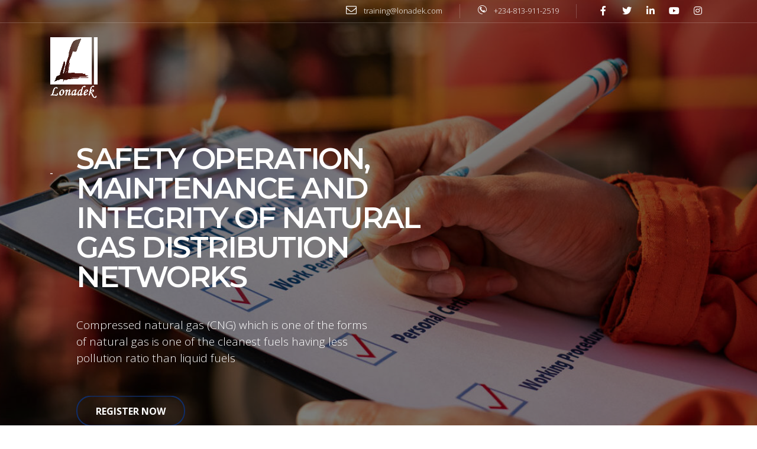

--- FILE ---
content_type: text/html; charset=UTF-8
request_url: https://lonadek.com/training/safety-operation-maintenance-and-integrity-of-natural-gas-distribution-networks/
body_size: 18078
content:
<!DOCTYPE html>
<html lang="en-US" id="main_html">
<head>
	    <meta charset="UTF-8">
    <meta name="viewport" content="width=device-width, initial-scale=1">
    <link rel="profile" href="http://gmpg.org/xfn/11">
    <link rel="pingback" href="https://lonadek.com/training/xmlrpc.php">
    <meta name='robots' content='index, follow, max-image-preview:large, max-snippet:-1, max-video-preview:-1' />
	<style>img:is([sizes="auto" i], [sizes^="auto," i]) { contain-intrinsic-size: 3000px 1500px }</style>
	
	<!-- This site is optimized with the Yoast SEO plugin v26.8 - https://yoast.com/product/yoast-seo-wordpress/ -->
	<title>Safety operation, Maintenance and Integrity of Natural Gas distribution networks - Training</title>
	<link rel="canonical" href="https://lonadek.com/training/safety-operation-maintenance-and-integrity-of-natural-gas-distribution-networks/" />
	<meta property="og:locale" content="en_US" />
	<meta property="og:type" content="article" />
	<meta property="og:title" content="Safety operation, Maintenance and Integrity of Natural Gas distribution networks - Training" />
	<meta property="og:url" content="https://lonadek.com/training/safety-operation-maintenance-and-integrity-of-natural-gas-distribution-networks/" />
	<meta property="og:site_name" content="Training" />
	<meta property="article:publisher" content="https://www.facebook.com/lonadekinc/" />
	<meta property="article:modified_time" content="2021-06-13T20:01:52+00:00" />
	<meta name="twitter:card" content="summary_large_image" />
	<meta name="twitter:label1" content="Est. reading time" />
	<meta name="twitter:data1" content="7 minutes" />
	<script type="application/ld+json" class="yoast-schema-graph">{"@context":"https://schema.org","@graph":[{"@type":"WebPage","@id":"https://lonadek.com/training/safety-operation-maintenance-and-integrity-of-natural-gas-distribution-networks/","url":"https://lonadek.com/training/safety-operation-maintenance-and-integrity-of-natural-gas-distribution-networks/","name":"Safety operation, Maintenance and Integrity of Natural Gas distribution networks - Training","isPartOf":{"@id":"https://lonadek.com/training/#website"},"datePublished":"2021-06-13T19:58:17+00:00","dateModified":"2021-06-13T20:01:52+00:00","breadcrumb":{"@id":"https://lonadek.com/training/safety-operation-maintenance-and-integrity-of-natural-gas-distribution-networks/#breadcrumb"},"inLanguage":"en-US","potentialAction":[{"@type":"ReadAction","target":["https://lonadek.com/training/safety-operation-maintenance-and-integrity-of-natural-gas-distribution-networks/"]}]},{"@type":"BreadcrumbList","@id":"https://lonadek.com/training/safety-operation-maintenance-and-integrity-of-natural-gas-distribution-networks/#breadcrumb","itemListElement":[{"@type":"ListItem","position":1,"name":"Home","item":"https://lonadek.com/training/"},{"@type":"ListItem","position":2,"name":"Safety operation, Maintenance and Integrity of Natural Gas distribution networks"}]},{"@type":"WebSite","@id":"https://lonadek.com/training/#website","url":"https://lonadek.com/training/","name":"Lonadek Training","description":"Official Website","publisher":{"@id":"https://lonadek.com/training/#organization"},"potentialAction":[{"@type":"SearchAction","target":{"@type":"EntryPoint","urlTemplate":"https://lonadek.com/training/?s={search_term_string}"},"query-input":{"@type":"PropertyValueSpecification","valueRequired":true,"valueName":"search_term_string"}}],"inLanguage":"en-US"},{"@type":"Organization","@id":"https://lonadek.com/training/#organization","name":"Lonadek Training","url":"https://lonadek.com/training/","logo":{"@type":"ImageObject","inLanguage":"en-US","@id":"https://lonadek.com/training/#/schema/logo/image/","url":"https://lonadek.com/training/wp-content/uploads/2021/07/Lona-1.png","contentUrl":"https://lonadek.com/training/wp-content/uploads/2021/07/Lona-1.png","width":250,"height":329,"caption":"Lonadek Training"},"image":{"@id":"https://lonadek.com/training/#/schema/logo/image/"},"sameAs":["https://www.facebook.com/lonadekinc/","https://www.instagram.com/lonadekinc/","https://www.linkedin.com/company/lonadek/mycompany/?viewAsMember=true"]}]}</script>
	<!-- / Yoast SEO plugin. -->


<link rel='dns-prefetch' href='//fonts.googleapis.com' />
<link rel='dns-prefetch' href='//www.googletagmanager.com' />
<link rel="alternate" type="application/rss+xml" title="Training &raquo; Feed" href="https://lonadek.com/training/feed/" />
<link rel="alternate" type="application/rss+xml" title="Training &raquo; Comments Feed" href="https://lonadek.com/training/comments/feed/" />
<script type="text/javascript">
/* <![CDATA[ */
window._wpemojiSettings = {"baseUrl":"https:\/\/s.w.org\/images\/core\/emoji\/16.0.1\/72x72\/","ext":".png","svgUrl":"https:\/\/s.w.org\/images\/core\/emoji\/16.0.1\/svg\/","svgExt":".svg","source":{"concatemoji":"https:\/\/lonadek.com\/training\/wp-includes\/js\/wp-emoji-release.min.js?ver=6.8.3"}};
/*! This file is auto-generated */
!function(s,n){var o,i,e;function c(e){try{var t={supportTests:e,timestamp:(new Date).valueOf()};sessionStorage.setItem(o,JSON.stringify(t))}catch(e){}}function p(e,t,n){e.clearRect(0,0,e.canvas.width,e.canvas.height),e.fillText(t,0,0);var t=new Uint32Array(e.getImageData(0,0,e.canvas.width,e.canvas.height).data),a=(e.clearRect(0,0,e.canvas.width,e.canvas.height),e.fillText(n,0,0),new Uint32Array(e.getImageData(0,0,e.canvas.width,e.canvas.height).data));return t.every(function(e,t){return e===a[t]})}function u(e,t){e.clearRect(0,0,e.canvas.width,e.canvas.height),e.fillText(t,0,0);for(var n=e.getImageData(16,16,1,1),a=0;a<n.data.length;a++)if(0!==n.data[a])return!1;return!0}function f(e,t,n,a){switch(t){case"flag":return n(e,"\ud83c\udff3\ufe0f\u200d\u26a7\ufe0f","\ud83c\udff3\ufe0f\u200b\u26a7\ufe0f")?!1:!n(e,"\ud83c\udde8\ud83c\uddf6","\ud83c\udde8\u200b\ud83c\uddf6")&&!n(e,"\ud83c\udff4\udb40\udc67\udb40\udc62\udb40\udc65\udb40\udc6e\udb40\udc67\udb40\udc7f","\ud83c\udff4\u200b\udb40\udc67\u200b\udb40\udc62\u200b\udb40\udc65\u200b\udb40\udc6e\u200b\udb40\udc67\u200b\udb40\udc7f");case"emoji":return!a(e,"\ud83e\udedf")}return!1}function g(e,t,n,a){var r="undefined"!=typeof WorkerGlobalScope&&self instanceof WorkerGlobalScope?new OffscreenCanvas(300,150):s.createElement("canvas"),o=r.getContext("2d",{willReadFrequently:!0}),i=(o.textBaseline="top",o.font="600 32px Arial",{});return e.forEach(function(e){i[e]=t(o,e,n,a)}),i}function t(e){var t=s.createElement("script");t.src=e,t.defer=!0,s.head.appendChild(t)}"undefined"!=typeof Promise&&(o="wpEmojiSettingsSupports",i=["flag","emoji"],n.supports={everything:!0,everythingExceptFlag:!0},e=new Promise(function(e){s.addEventListener("DOMContentLoaded",e,{once:!0})}),new Promise(function(t){var n=function(){try{var e=JSON.parse(sessionStorage.getItem(o));if("object"==typeof e&&"number"==typeof e.timestamp&&(new Date).valueOf()<e.timestamp+604800&&"object"==typeof e.supportTests)return e.supportTests}catch(e){}return null}();if(!n){if("undefined"!=typeof Worker&&"undefined"!=typeof OffscreenCanvas&&"undefined"!=typeof URL&&URL.createObjectURL&&"undefined"!=typeof Blob)try{var e="postMessage("+g.toString()+"("+[JSON.stringify(i),f.toString(),p.toString(),u.toString()].join(",")+"));",a=new Blob([e],{type:"text/javascript"}),r=new Worker(URL.createObjectURL(a),{name:"wpTestEmojiSupports"});return void(r.onmessage=function(e){c(n=e.data),r.terminate(),t(n)})}catch(e){}c(n=g(i,f,p,u))}t(n)}).then(function(e){for(var t in e)n.supports[t]=e[t],n.supports.everything=n.supports.everything&&n.supports[t],"flag"!==t&&(n.supports.everythingExceptFlag=n.supports.everythingExceptFlag&&n.supports[t]);n.supports.everythingExceptFlag=n.supports.everythingExceptFlag&&!n.supports.flag,n.DOMReady=!1,n.readyCallback=function(){n.DOMReady=!0}}).then(function(){return e}).then(function(){var e;n.supports.everything||(n.readyCallback(),(e=n.source||{}).concatemoji?t(e.concatemoji):e.wpemoji&&e.twemoji&&(t(e.twemoji),t(e.wpemoji)))}))}((window,document),window._wpemojiSettings);
/* ]]> */
</script>
<style id='wp-emoji-styles-inline-css' type='text/css'>

	img.wp-smiley, img.emoji {
		display: inline !important;
		border: none !important;
		box-shadow: none !important;
		height: 1em !important;
		width: 1em !important;
		margin: 0 0.07em !important;
		vertical-align: -0.1em !important;
		background: none !important;
		padding: 0 !important;
	}
</style>
<link rel='stylesheet' id='wp-block-library-css' href='https://lonadek.com/training/wp-includes/css/dist/block-library/style.min.css?ver=6.8.3' type='text/css' media='all' />
<style id='classic-theme-styles-inline-css' type='text/css'>
/*! This file is auto-generated */
.wp-block-button__link{color:#fff;background-color:#32373c;border-radius:9999px;box-shadow:none;text-decoration:none;padding:calc(.667em + 2px) calc(1.333em + 2px);font-size:1.125em}.wp-block-file__button{background:#32373c;color:#fff;text-decoration:none}
</style>
<style id='global-styles-inline-css' type='text/css'>
:root{--wp--preset--aspect-ratio--square: 1;--wp--preset--aspect-ratio--4-3: 4/3;--wp--preset--aspect-ratio--3-4: 3/4;--wp--preset--aspect-ratio--3-2: 3/2;--wp--preset--aspect-ratio--2-3: 2/3;--wp--preset--aspect-ratio--16-9: 16/9;--wp--preset--aspect-ratio--9-16: 9/16;--wp--preset--color--black: #000000;--wp--preset--color--cyan-bluish-gray: #abb8c3;--wp--preset--color--white: #ffffff;--wp--preset--color--pale-pink: #f78da7;--wp--preset--color--vivid-red: #cf2e2e;--wp--preset--color--luminous-vivid-orange: #ff6900;--wp--preset--color--luminous-vivid-amber: #fcb900;--wp--preset--color--light-green-cyan: #7bdcb5;--wp--preset--color--vivid-green-cyan: #00d084;--wp--preset--color--pale-cyan-blue: #8ed1fc;--wp--preset--color--vivid-cyan-blue: #0693e3;--wp--preset--color--vivid-purple: #9b51e0;--wp--preset--gradient--vivid-cyan-blue-to-vivid-purple: linear-gradient(135deg,rgba(6,147,227,1) 0%,rgb(155,81,224) 100%);--wp--preset--gradient--light-green-cyan-to-vivid-green-cyan: linear-gradient(135deg,rgb(122,220,180) 0%,rgb(0,208,130) 100%);--wp--preset--gradient--luminous-vivid-amber-to-luminous-vivid-orange: linear-gradient(135deg,rgba(252,185,0,1) 0%,rgba(255,105,0,1) 100%);--wp--preset--gradient--luminous-vivid-orange-to-vivid-red: linear-gradient(135deg,rgba(255,105,0,1) 0%,rgb(207,46,46) 100%);--wp--preset--gradient--very-light-gray-to-cyan-bluish-gray: linear-gradient(135deg,rgb(238,238,238) 0%,rgb(169,184,195) 100%);--wp--preset--gradient--cool-to-warm-spectrum: linear-gradient(135deg,rgb(74,234,220) 0%,rgb(151,120,209) 20%,rgb(207,42,186) 40%,rgb(238,44,130) 60%,rgb(251,105,98) 80%,rgb(254,248,76) 100%);--wp--preset--gradient--blush-light-purple: linear-gradient(135deg,rgb(255,206,236) 0%,rgb(152,150,240) 100%);--wp--preset--gradient--blush-bordeaux: linear-gradient(135deg,rgb(254,205,165) 0%,rgb(254,45,45) 50%,rgb(107,0,62) 100%);--wp--preset--gradient--luminous-dusk: linear-gradient(135deg,rgb(255,203,112) 0%,rgb(199,81,192) 50%,rgb(65,88,208) 100%);--wp--preset--gradient--pale-ocean: linear-gradient(135deg,rgb(255,245,203) 0%,rgb(182,227,212) 50%,rgb(51,167,181) 100%);--wp--preset--gradient--electric-grass: linear-gradient(135deg,rgb(202,248,128) 0%,rgb(113,206,126) 100%);--wp--preset--gradient--midnight: linear-gradient(135deg,rgb(2,3,129) 0%,rgb(40,116,252) 100%);--wp--preset--font-size--small: 13px;--wp--preset--font-size--medium: 20px;--wp--preset--font-size--large: 36px;--wp--preset--font-size--x-large: 42px;--wp--preset--spacing--20: 0.44rem;--wp--preset--spacing--30: 0.67rem;--wp--preset--spacing--40: 1rem;--wp--preset--spacing--50: 1.5rem;--wp--preset--spacing--60: 2.25rem;--wp--preset--spacing--70: 3.38rem;--wp--preset--spacing--80: 5.06rem;--wp--preset--shadow--natural: 6px 6px 9px rgba(0, 0, 0, 0.2);--wp--preset--shadow--deep: 12px 12px 50px rgba(0, 0, 0, 0.4);--wp--preset--shadow--sharp: 6px 6px 0px rgba(0, 0, 0, 0.2);--wp--preset--shadow--outlined: 6px 6px 0px -3px rgba(255, 255, 255, 1), 6px 6px rgba(0, 0, 0, 1);--wp--preset--shadow--crisp: 6px 6px 0px rgba(0, 0, 0, 1);}:where(.is-layout-flex){gap: 0.5em;}:where(.is-layout-grid){gap: 0.5em;}body .is-layout-flex{display: flex;}.is-layout-flex{flex-wrap: wrap;align-items: center;}.is-layout-flex > :is(*, div){margin: 0;}body .is-layout-grid{display: grid;}.is-layout-grid > :is(*, div){margin: 0;}:where(.wp-block-columns.is-layout-flex){gap: 2em;}:where(.wp-block-columns.is-layout-grid){gap: 2em;}:where(.wp-block-post-template.is-layout-flex){gap: 1.25em;}:where(.wp-block-post-template.is-layout-grid){gap: 1.25em;}.has-black-color{color: var(--wp--preset--color--black) !important;}.has-cyan-bluish-gray-color{color: var(--wp--preset--color--cyan-bluish-gray) !important;}.has-white-color{color: var(--wp--preset--color--white) !important;}.has-pale-pink-color{color: var(--wp--preset--color--pale-pink) !important;}.has-vivid-red-color{color: var(--wp--preset--color--vivid-red) !important;}.has-luminous-vivid-orange-color{color: var(--wp--preset--color--luminous-vivid-orange) !important;}.has-luminous-vivid-amber-color{color: var(--wp--preset--color--luminous-vivid-amber) !important;}.has-light-green-cyan-color{color: var(--wp--preset--color--light-green-cyan) !important;}.has-vivid-green-cyan-color{color: var(--wp--preset--color--vivid-green-cyan) !important;}.has-pale-cyan-blue-color{color: var(--wp--preset--color--pale-cyan-blue) !important;}.has-vivid-cyan-blue-color{color: var(--wp--preset--color--vivid-cyan-blue) !important;}.has-vivid-purple-color{color: var(--wp--preset--color--vivid-purple) !important;}.has-black-background-color{background-color: var(--wp--preset--color--black) !important;}.has-cyan-bluish-gray-background-color{background-color: var(--wp--preset--color--cyan-bluish-gray) !important;}.has-white-background-color{background-color: var(--wp--preset--color--white) !important;}.has-pale-pink-background-color{background-color: var(--wp--preset--color--pale-pink) !important;}.has-vivid-red-background-color{background-color: var(--wp--preset--color--vivid-red) !important;}.has-luminous-vivid-orange-background-color{background-color: var(--wp--preset--color--luminous-vivid-orange) !important;}.has-luminous-vivid-amber-background-color{background-color: var(--wp--preset--color--luminous-vivid-amber) !important;}.has-light-green-cyan-background-color{background-color: var(--wp--preset--color--light-green-cyan) !important;}.has-vivid-green-cyan-background-color{background-color: var(--wp--preset--color--vivid-green-cyan) !important;}.has-pale-cyan-blue-background-color{background-color: var(--wp--preset--color--pale-cyan-blue) !important;}.has-vivid-cyan-blue-background-color{background-color: var(--wp--preset--color--vivid-cyan-blue) !important;}.has-vivid-purple-background-color{background-color: var(--wp--preset--color--vivid-purple) !important;}.has-black-border-color{border-color: var(--wp--preset--color--black) !important;}.has-cyan-bluish-gray-border-color{border-color: var(--wp--preset--color--cyan-bluish-gray) !important;}.has-white-border-color{border-color: var(--wp--preset--color--white) !important;}.has-pale-pink-border-color{border-color: var(--wp--preset--color--pale-pink) !important;}.has-vivid-red-border-color{border-color: var(--wp--preset--color--vivid-red) !important;}.has-luminous-vivid-orange-border-color{border-color: var(--wp--preset--color--luminous-vivid-orange) !important;}.has-luminous-vivid-amber-border-color{border-color: var(--wp--preset--color--luminous-vivid-amber) !important;}.has-light-green-cyan-border-color{border-color: var(--wp--preset--color--light-green-cyan) !important;}.has-vivid-green-cyan-border-color{border-color: var(--wp--preset--color--vivid-green-cyan) !important;}.has-pale-cyan-blue-border-color{border-color: var(--wp--preset--color--pale-cyan-blue) !important;}.has-vivid-cyan-blue-border-color{border-color: var(--wp--preset--color--vivid-cyan-blue) !important;}.has-vivid-purple-border-color{border-color: var(--wp--preset--color--vivid-purple) !important;}.has-vivid-cyan-blue-to-vivid-purple-gradient-background{background: var(--wp--preset--gradient--vivid-cyan-blue-to-vivid-purple) !important;}.has-light-green-cyan-to-vivid-green-cyan-gradient-background{background: var(--wp--preset--gradient--light-green-cyan-to-vivid-green-cyan) !important;}.has-luminous-vivid-amber-to-luminous-vivid-orange-gradient-background{background: var(--wp--preset--gradient--luminous-vivid-amber-to-luminous-vivid-orange) !important;}.has-luminous-vivid-orange-to-vivid-red-gradient-background{background: var(--wp--preset--gradient--luminous-vivid-orange-to-vivid-red) !important;}.has-very-light-gray-to-cyan-bluish-gray-gradient-background{background: var(--wp--preset--gradient--very-light-gray-to-cyan-bluish-gray) !important;}.has-cool-to-warm-spectrum-gradient-background{background: var(--wp--preset--gradient--cool-to-warm-spectrum) !important;}.has-blush-light-purple-gradient-background{background: var(--wp--preset--gradient--blush-light-purple) !important;}.has-blush-bordeaux-gradient-background{background: var(--wp--preset--gradient--blush-bordeaux) !important;}.has-luminous-dusk-gradient-background{background: var(--wp--preset--gradient--luminous-dusk) !important;}.has-pale-ocean-gradient-background{background: var(--wp--preset--gradient--pale-ocean) !important;}.has-electric-grass-gradient-background{background: var(--wp--preset--gradient--electric-grass) !important;}.has-midnight-gradient-background{background: var(--wp--preset--gradient--midnight) !important;}.has-small-font-size{font-size: var(--wp--preset--font-size--small) !important;}.has-medium-font-size{font-size: var(--wp--preset--font-size--medium) !important;}.has-large-font-size{font-size: var(--wp--preset--font-size--large) !important;}.has-x-large-font-size{font-size: var(--wp--preset--font-size--x-large) !important;}
:where(.wp-block-post-template.is-layout-flex){gap: 1.25em;}:where(.wp-block-post-template.is-layout-grid){gap: 1.25em;}
:where(.wp-block-columns.is-layout-flex){gap: 2em;}:where(.wp-block-columns.is-layout-grid){gap: 2em;}
:root :where(.wp-block-pullquote){font-size: 1.5em;line-height: 1.6;}
</style>
<link rel='stylesheet' id='lvca-animate-styles-css' href='https://lonadek.com/training/wp-content/plugins/addons-for-visual-composer/assets/css/animate.css?ver=3.9.4' type='text/css' media='all' />
<link rel='stylesheet' id='lvca-frontend-styles-css' href='https://lonadek.com/training/wp-content/plugins/addons-for-visual-composer/assets/css/lvca-frontend.css?ver=3.9.4' type='text/css' media='all' />
<link rel='stylesheet' id='lvca-icomoon-styles-css' href='https://lonadek.com/training/wp-content/plugins/addons-for-visual-composer/assets/css/icomoon.css?ver=3.9.4' type='text/css' media='all' />
<link rel='stylesheet' id='image-hover-effects-css-css' href='https://lonadek.com/training/wp-content/plugins/mega-addons-for-visual-composer/css/ihover.css?ver=6.8.3' type='text/css' media='all' />
<link rel='stylesheet' id='style-css-css' href='https://lonadek.com/training/wp-content/plugins/mega-addons-for-visual-composer/css/style.css?ver=6.8.3' type='text/css' media='all' />
<link rel='stylesheet' id='font-awesome-latest-css' href='https://lonadek.com/training/wp-content/plugins/mega-addons-for-visual-composer/css/font-awesome/css/all.css?ver=6.8.3' type='text/css' media='all' />
<link rel='stylesheet' id='stm-stmicons-css' href='https://lonadek.com/training/wp-content/uploads/stm_fonts/stmicons/stmicons.css?ver=1.0.1' type='text/css' media='all' />
<link rel='stylesheet' id='stm-icomoon-css' href='https://lonadek.com/training/wp-content/uploads/stm_fonts/icomoon/icomoon.css?ver=1.0.1' type='text/css' media='all' />
<link rel='stylesheet' id='stm-moon-css' href='https://lonadek.com/training/wp-content/uploads/stm_fonts/moon/moon.css?ver=1.0.1' type='text/css' media='all' />
<link rel='stylesheet' id='stm-sbg-css' href='https://lonadek.com/training/wp-content/uploads/stm_fonts/sbg/sbg.css?ver=1.0.1' type='text/css' media='all' />
<link rel='stylesheet' id='stm-aac-css' href='https://lonadek.com/training/wp-content/uploads/stm_fonts/aac/aac.css?ver=1.0.1' type='text/css' media='all' />
<link rel='stylesheet' id='stm-cci-css' href='https://lonadek.com/training/wp-content/uploads/stm_fonts/cci/cci.css?ver=1.0.1' type='text/css' media='all' />
<link rel='stylesheet' id='stm-stmicons_company-css' href='https://lonadek.com/training/wp-content/uploads/stm_fonts/stmicons/company/stmicons.css?ver=1.0.1' type='text/css' media='all' />
<link rel='stylesheet' id='stm-stmicons_consulting-css' href='https://lonadek.com/training/wp-content/uploads/stm_fonts/stmicons/consulting/stmicons.css?ver=1.0.1' type='text/css' media='all' />
<link rel='stylesheet' id='stm-stmicons_feather-css' href='https://lonadek.com/training/wp-content/uploads/stm_fonts/stmicons/feather/stmicons.css?ver=1.0.1' type='text/css' media='all' />
<link rel='stylesheet' id='stm-stmicons_icomoon-css' href='https://lonadek.com/training/wp-content/uploads/stm_fonts/stmicons/icomoon/stmicons.css?ver=1.0.1' type='text/css' media='all' />
<link rel='stylesheet' id='stm-stmicons_linear-css' href='https://lonadek.com/training/wp-content/uploads/stm_fonts/stmicons/linear/stmicons.css?ver=1.0.1' type='text/css' media='all' />
<link rel='stylesheet' id='stm-stmicons_vicons-css' href='https://lonadek.com/training/wp-content/uploads/stm_fonts/stmicons/vicons/stmicons.css?ver=1.0.1' type='text/css' media='all' />
<link rel='stylesheet' id='stm_megamenu-css' href='https://lonadek.com/training/wp-content/plugins/stm-configurations/megamenu/assets/css/megamenu.css?ver=1.2' type='text/css' media='all' />
<link rel='stylesheet' id='lvca-accordion-css' href='https://lonadek.com/training/wp-content/plugins/addons-for-visual-composer/includes/addons/accordion/css/style.css?ver=3.9.4' type='text/css' media='all' />
<link rel='stylesheet' id='lvca-slick-css' href='https://lonadek.com/training/wp-content/plugins/addons-for-visual-composer/assets/css/slick.css?ver=3.9.4' type='text/css' media='all' />
<link rel='stylesheet' id='lvca-carousel-css' href='https://lonadek.com/training/wp-content/plugins/addons-for-visual-composer/includes/addons/carousel/css/style.css?ver=3.9.4' type='text/css' media='all' />
<link rel='stylesheet' id='lvca-clients-css' href='https://lonadek.com/training/wp-content/plugins/addons-for-visual-composer/includes/addons/clients/css/style.css?ver=3.9.4' type='text/css' media='all' />
<link rel='stylesheet' id='lvca-heading-css' href='https://lonadek.com/training/wp-content/plugins/addons-for-visual-composer/includes/addons/heading/css/style.css?ver=3.9.4' type='text/css' media='all' />
<link rel='stylesheet' id='lvca-odometers-css' href='https://lonadek.com/training/wp-content/plugins/addons-for-visual-composer/includes/addons/odometers/css/style.css?ver=3.9.4' type='text/css' media='all' />
<link rel='stylesheet' id='lvca-piecharts-css' href='https://lonadek.com/training/wp-content/plugins/addons-for-visual-composer/includes/addons/piecharts/css/style.css?ver=3.9.4' type='text/css' media='all' />
<link rel='stylesheet' id='lvca-posts-carousel-css' href='https://lonadek.com/training/wp-content/plugins/addons-for-visual-composer/includes/addons/posts-carousel/css/style.css?ver=3.9.4' type='text/css' media='all' />
<link rel='stylesheet' id='lvca-pricing-table-css' href='https://lonadek.com/training/wp-content/plugins/addons-for-visual-composer/includes/addons/pricing-table/css/style.css?ver=3.9.4' type='text/css' media='all' />
<link rel='stylesheet' id='lvca-services-css' href='https://lonadek.com/training/wp-content/plugins/addons-for-visual-composer/includes/addons/services/css/style.css?ver=3.9.4' type='text/css' media='all' />
<link rel='stylesheet' id='lvca-stats-bar-css' href='https://lonadek.com/training/wp-content/plugins/addons-for-visual-composer/includes/addons/stats-bar/css/style.css?ver=3.9.4' type='text/css' media='all' />
<link rel='stylesheet' id='lvca-tabs-css' href='https://lonadek.com/training/wp-content/plugins/addons-for-visual-composer/includes/addons/tabs/css/style.css?ver=3.9.4' type='text/css' media='all' />
<link rel='stylesheet' id='lvca-team-members-css' href='https://lonadek.com/training/wp-content/plugins/addons-for-visual-composer/includes/addons/team/css/style.css?ver=3.9.4' type='text/css' media='all' />
<link rel='stylesheet' id='lvca-testimonials-css' href='https://lonadek.com/training/wp-content/plugins/addons-for-visual-composer/includes/addons/testimonials/css/style.css?ver=3.9.4' type='text/css' media='all' />
<link rel='stylesheet' id='lvca-flexslider-css' href='https://lonadek.com/training/wp-content/plugins/addons-for-visual-composer/assets/css/flexslider.css?ver=3.9.4' type='text/css' media='all' />
<link rel='stylesheet' id='lvca-testimonials-slider-css' href='https://lonadek.com/training/wp-content/plugins/addons-for-visual-composer/includes/addons/testimonials-slider/css/style.css?ver=3.9.4' type='text/css' media='all' />
<link rel='stylesheet' id='lvca-portfolio-css' href='https://lonadek.com/training/wp-content/plugins/addons-for-visual-composer/includes/addons/portfolio/css/style.css?ver=3.9.4' type='text/css' media='all' />
<link rel='stylesheet' id='wpforms-classic-full-css' href='https://lonadek.com/training/wp-content/plugins/wpforms/assets/css/frontend/classic/wpforms-full.min.css?ver=1.9.6.1' type='text/css' media='all' />
<link rel='stylesheet' id='js_composer_front-css' href='https://lonadek.com/training/wp-content/plugins/js_composer/assets/css/js_composer.min.css?ver=7.3' type='text/css' media='all' />
<link rel='stylesheet' id='stm_default_google_font-css' href='https://fonts.googleapis.com/css?family=Open+Sans%3A100%2C200%2C300%2C400%2C400i%2C500%2C600%2C700%2C800%2C900%7CMontserrat%3A100%2C200%2C300%2C400%2C400i%2C500%2C600%2C700%2C800%2C900&#038;ver=3.4.6#038;subset=latin%2Clatin-ext' type='text/css' media='all' />
<link rel='stylesheet' id='pearl-theme-styles-css' href='https://lonadek.com/training/wp-content/themes/pearl/assets/css/app.css?ver=3.4.6' type='text/css' media='all' />
<style id='pearl-theme-styles-inline-css' type='text/css'>
.stm_titlebox {
				background-image: url();
		}.stm_titlebox:after {
            background-color: rgba(0, 0, 0, 0.65);
        }.stm_titlebox .stm_titlebox__title,
        .stm_titlebox .stm_titlebox__author,
        .stm_titlebox .stm_titlebox__categories
        {
            color:  #ffffff !important;
        }.stm_titlebox .stm_titlebox__subtitle {
            color: #ffffff;
        }.stm_titlebox .stm_titlebox__inner .stm_separator {
            background-color: #ffffff !important;
        }
</style>
<link rel='stylesheet' id='pearl-theme-custom-styles-css' href='https://lonadek.com/training/wp-content/uploads/stm_uploads/skin-custom.css?ver=103' type='text/css' media='all' />
<link rel='stylesheet' id='fontawesome-css' href='https://lonadek.com/training/wp-content/themes/pearl/assets/vendor/font-awesome.min.css?ver=3.4.6' type='text/css' media='all' />
<link rel='stylesheet' id='vc_font_awesome_5_shims-css' href='https://lonadek.com/training/wp-content/plugins/js_composer/assets/lib/bower/font-awesome/css/v4-shims.min.css?ver=7.3' type='text/css' media='all' />
<link rel='stylesheet' id='vc_font_awesome_5-css' href='https://lonadek.com/training/wp-content/plugins/js_composer/assets/lib/bower/font-awesome/css/all.min.css?ver=7.3' type='text/css' media='all' />
<link rel='stylesheet' id='pearl-buttons-style-css' href='https://lonadek.com/training/wp-content/themes/pearl/assets/css/buttons/styles/style_9.css?ver=3.4.6' type='text/css' media='all' />
<link rel='stylesheet' id='pearl-sidebars-style-css' href='https://lonadek.com/training/wp-content/themes/pearl/assets/css/sidebar/style_19.css?ver=3.4.6' type='text/css' media='all' />
<link rel='stylesheet' id='pearl-forms-style-css' href='https://lonadek.com/training/wp-content/themes/pearl/assets/css/form/style_13.css?ver=3.4.6' type='text/css' media='all' />
<link rel='stylesheet' id='pearl-blockquote-style-css' href='https://lonadek.com/training/wp-content/themes/pearl/assets/css/blockquote/style_3.css?ver=3.4.6' type='text/css' media='all' />
<link rel='stylesheet' id='pearl-post-style-css' href='https://lonadek.com/training/wp-content/themes/pearl/assets/css/post/style_2.css?ver=3.4.6' type='text/css' media='all' />
<link rel='stylesheet' id='pearl-pagination-style-css' href='https://lonadek.com/training/wp-content/themes/pearl/assets/css/pagination/style_17.css?ver=3.4.6' type='text/css' media='all' />
<link rel='stylesheet' id='pearl-list-style-css' href='https://lonadek.com/training/wp-content/themes/pearl/assets/css/lists/style_3.css?ver=3.4.6' type='text/css' media='all' />
<link rel='stylesheet' id='pearl-tabs-style-css' href='https://lonadek.com/training/wp-content/themes/pearl/assets/css/tabs/style_2.css?ver=3.4.6' type='text/css' media='all' />
<link rel='stylesheet' id='pearl-tour-style-css' href='https://lonadek.com/training/wp-content/themes/pearl/assets/css/tour/style_1.css?ver=3.4.6' type='text/css' media='all' />
<link rel='stylesheet' id='pearl-accordions-style-css' href='https://lonadek.com/training/wp-content/themes/pearl/assets/css/accordion/style_2.css?ver=3.4.6' type='text/css' media='all' />
<link rel='stylesheet' id='bootstrap-datepicker3-css' href='https://lonadek.com/training/wp-content/themes/pearl/assets/css/vendors/bootstrap-datepicker3.css?ver=3.4.6' type='text/css' media='all' />
<link rel='stylesheet' id='pearl-header-style-css' href='https://lonadek.com/training/wp-content/themes/pearl/assets/css/header/style_19.css?ver=3.4.6' type='text/css' media='all' />
<link rel='stylesheet' id='pearl-footer-style-css' href='https://lonadek.com/training/wp-content/themes/pearl/assets/css/footer/style_2.css?ver=3.4.6' type='text/css' media='all' />
<link rel='stylesheet' id='pearl-titlebox-style-css' href='https://lonadek.com/training/wp-content/themes/pearl/assets/css/titlebox/style_2.css?ver=3.4.6' type='text/css' media='all' />
<script type="text/javascript" src="https://lonadek.com/training/wp-includes/js/jquery/jquery.min.js?ver=3.7.1" id="jquery-core-js"></script>
<script type="text/javascript" src="https://lonadek.com/training/wp-includes/js/jquery/jquery-migrate.min.js?ver=3.4.1" id="jquery-migrate-js"></script>
<script type="text/javascript" src="https://lonadek.com/training/wp-content/plugins/addons-for-visual-composer/assets/js/jquery.waypoints.min.js?ver=3.9.4" id="lvca-waypoints-js"></script>
<script type="text/javascript" id="lvca-frontend-scripts-js-extra">
/* <![CDATA[ */
var lvca_settings = {"mobile_width":"780","custom_css":""};
/* ]]> */
</script>
<script type="text/javascript" src="https://lonadek.com/training/wp-content/plugins/addons-for-visual-composer/assets/js/lvca-frontend.min.js?ver=3.9.4" id="lvca-frontend-scripts-js"></script>
<script type="text/javascript" src="https://lonadek.com/training/wp-content/plugins/stm-configurations/megamenu/assets/js/megamenu.js?ver=1.2" id="stm_megamenu-js"></script>
<script type="text/javascript" src="https://lonadek.com/training/wp-content/plugins/addons-for-visual-composer/includes/addons/accordion/js/accordion.min.js?ver=3.9.4" id="lvca-accordion-js"></script>
<script type="text/javascript" src="https://lonadek.com/training/wp-content/plugins/addons-for-visual-composer/assets/js/slick.min.js?ver=3.9.4" id="lvca-slick-carousel-js"></script>
<script type="text/javascript" src="https://lonadek.com/training/wp-content/plugins/addons-for-visual-composer/assets/js/jquery.stats.min.js?ver=3.9.4" id="lvca-stats-js"></script>
<script type="text/javascript" src="https://lonadek.com/training/wp-content/plugins/addons-for-visual-composer/includes/addons/odometers/js/odometer.min.js?ver=3.9.4" id="lvca-odometers-js"></script>
<script type="text/javascript" src="https://lonadek.com/training/wp-content/plugins/addons-for-visual-composer/includes/addons/piecharts/js/piechart.min.js?ver=3.9.4" id="lvca-piecharts-js"></script>
<script type="text/javascript" src="https://lonadek.com/training/wp-content/plugins/addons-for-visual-composer/includes/addons/posts-carousel/js/posts-carousel.min.js?ver=3.9.4" id="lvca-post-carousel-js"></script>
<script type="text/javascript" src="https://lonadek.com/training/wp-content/plugins/addons-for-visual-composer/includes/addons/spacer/js/spacer.min.js?ver=3.9.4" id="lvca-spacer-js"></script>
<script type="text/javascript" src="https://lonadek.com/training/wp-content/plugins/addons-for-visual-composer/includes/addons/services/js/services.min.js?ver=3.9.4" id="lvca-services-js"></script>
<script type="text/javascript" src="https://lonadek.com/training/wp-content/plugins/addons-for-visual-composer/includes/addons/stats-bar/js/stats-bar.min.js?ver=3.9.4" id="lvca-stats-bar-js"></script>
<script type="text/javascript" src="https://lonadek.com/training/wp-content/plugins/addons-for-visual-composer/includes/addons/tabs/js/tabs.min.js?ver=3.9.4" id="lvca-tabs-js"></script>
<script type="text/javascript" src="https://lonadek.com/training/wp-content/plugins/addons-for-visual-composer/assets/js/jquery.flexslider.min.js?ver=3.9.4" id="lvca-flexslider-js"></script>
<script type="text/javascript" src="https://lonadek.com/training/wp-content/plugins/addons-for-visual-composer/includes/addons/testimonials-slider/js/testimonials.min.js?ver=3.9.4" id="lvca-testimonials-slider-js"></script>
<script type="text/javascript" src="https://lonadek.com/training/wp-content/plugins/addons-for-visual-composer/assets/js/isotope.pkgd.min.js?ver=3.9.4" id="lvca-isotope-js"></script>
<script type="text/javascript" src="https://lonadek.com/training/wp-content/plugins/addons-for-visual-composer/assets/js/imagesloaded.pkgd.min.js?ver=3.9.4" id="lvca-imagesloaded-js"></script>
<script type="text/javascript" src="https://lonadek.com/training/wp-content/plugins/addons-for-visual-composer/includes/addons/portfolio/js/portfolio.min.js?ver=3.9.4" id="lvca-portfolio-js"></script>
<script></script><link rel="EditURI" type="application/rsd+xml" title="RSD" href="https://lonadek.com/training/xmlrpc.php?rsd" />
<meta name="generator" content="WordPress 6.8.3" />
<link rel='shortlink' href='https://lonadek.com/training/?p=7734' />
<link rel="alternate" title="oEmbed (JSON)" type="application/json+oembed" href="https://lonadek.com/training/wp-json/oembed/1.0/embed?url=https%3A%2F%2Flonadek.com%2Ftraining%2Fsafety-operation-maintenance-and-integrity-of-natural-gas-distribution-networks%2F" />
<link rel="alternate" title="oEmbed (XML)" type="text/xml+oembed" href="https://lonadek.com/training/wp-json/oembed/1.0/embed?url=https%3A%2F%2Flonadek.com%2Ftraining%2Fsafety-operation-maintenance-and-integrity-of-natural-gas-distribution-networks%2F&#038;format=xml" />
        <script type="text/javascript">
            (function () {
                window.lvca_fs = {can_use_premium_code: false};
            })();
        </script>
        <meta name="generator" content="Site Kit by Google 1.170.0" /><!-- Global site tag (gtag.js) - Google Ads: 400001175 -->
<script async src="https://www.googletagmanager.com/gtag/js?id=AW-400001175"></script>
<script>
  window.dataLayer = window.dataLayer || [];
  function gtag(){dataLayer.push(arguments);}
  gtag('js', new Date());

  gtag('config', 'AW-400001175');
</script>	<script>
      var pearl_load_post_type_gallery = '7a6d2a5bf0';
      var pearl_load_more_posts = '09954cfce9';
      var pearl_load_album = '8257643650';
      var pearl_donate = '8482cb4dd3';
      var pearl_load_splash_album = '28cac51de1';
      var pearl_load_portfolio = 'c19d53bd9a';
      var pearl_load_posts_list = 'c4e24d61c4';
      var pearl_woo_quick_view = '02fc6a7a28';
      var pearl_update_custom_styles_admin = '484ca3cf7d';
      var pearl_like_dislike = 'a56bf0775b';
      var stm_ajax_add_review = '92798c9aaf';
      var pearl_install_plugin = '9a725b1986';
      var pearl_get_thumbnail = 'c7e07e86c0';
      var pearl_save_settings = '6e80c92845';

      var stm_ajaxurl = 'https://lonadek.com/training/wp-admin/admin-ajax.php';
      var stm_site_width = 1110;
      var stm_date_format = 'MM d, yy';
      var stm_time_format = 'h:mm p';
	        var stm_site_paddings = 0;
      if (window.innerWidth < 1300) stm_site_paddings = 0;
      var stm_sticky = '';
	</script>
	<meta name="google-site-verification" content="_sQy8YaaTsTAD85FSHQOjurIGS78hjDkOgaq2XjtCF0"><meta name="generator" content="Powered by WPBakery Page Builder - drag and drop page builder for WordPress."/>
<meta name="redi-version" content="1.2.7" /><link rel="icon" href="https://lonadek.com/training/wp-content/uploads/2021/08/cropped-favilon-32x32.png" sizes="32x32" />
<link rel="icon" href="https://lonadek.com/training/wp-content/uploads/2021/08/cropped-favilon-192x192.png" sizes="192x192" />
<link rel="apple-touch-icon" href="https://lonadek.com/training/wp-content/uploads/2021/08/cropped-favilon-180x180.png" />
<meta name="msapplication-TileImage" content="https://lonadek.com/training/wp-content/uploads/2021/08/cropped-favilon-270x270.png" />
		<style type="text/css" id="wp-custom-css">
			.stm_mobile__logo {
    max-width: 50px !important; 
	  min-width: 50px !important;
}

.stm_slider_style_10.stm_slider .stm_slide__content span {
	font-size: 19px !important;
}

div.wpforms-container-full .wpforms-form input[type=submit], 
div.wpforms-container-full .wpforms-form button[type=submit] {
    padding: 15px; /* Increase distance between text and border */
    width: 100%; /* Make the button full-width */
    font-size: 1.5em; /* Increase text size */
    background-color: #0FA3E1 !important;color: #fff !important;
}

div.wpforms-container-full .wpforms-form input[type=submit], 
div.wpforms-container-full .wpforms-form button[type=submit] {
    padding: 15px; /* Increase distance between text and border */
    width: 100%; /* Make the button full-width */
    font-size: 1.5em; /* Increase text size */
    background-color: #0FA3E1 !important;color: #fff !important;
}

/* New button hover styles */
div.wpforms-container-full .wpforms-form input[type=submit]:hover, 
div.wpforms-container-full .wpforms-form input[type=submit]:active, 
div.wpforms-container-full .wpforms-form button[type=submit]:hover, 
div.wpforms-container-full .wpforms-form button[type=submit]:active, 
div.wpforms-container-full .wpforms-form .wpforms-page-button:hover, 
div.wpforms-container-full .wpforms-form .wpforms-page-button:active {
    background-color: #102D67 !important;
}
.single-product .product_title{
	text-transform: none;
}
.woocommerce .summary.entry-summary p.price {
	font-size: 15px !important;
}
.label {
	display: none;
}
.stm_markup_right > .stm_markup__content {
    width: 100%;
}
.woocommerce-checkout .border_html {
	text-transform: none;
}		</style>
		<style type="text/css" data-type="vc_shortcodes-custom-css">.vc_custom_1505735318733{margin-top: -31px !important;}.vc_custom_1598368698139{background: #f2f3f5 url(https://lonadek.com/training/wp-content/uploads/2020/08/bg1.jpg?id=3926) !important;background-position: center !important;background-repeat: no-repeat !important;background-size: cover !important;}.vc_custom_1519375047471{background-color: #ffffff !important;background-position: 0 0 !important;background-repeat: no-repeat !important;}.vc_custom_1598519291183{background-image: url(https://lonadek.com/training/wp-content/uploads/2020/08/pmp.jpg?id=3974) !important;background-position: center !important;background-repeat: no-repeat !important;background-size: cover !important;}.vc_custom_1598528238966{background-color: #edf1f2 !important;}.vc_custom_1598517297119{margin-bottom: 0px !important;}.vc_custom_1623516093452{margin-bottom: 0px !important;}.vc_custom_1623613850553{margin-bottom: 20px !important;}.vc_custom_1613994492415{margin-bottom: 25px !important;}</style><noscript><style> .wpb_animate_when_almost_visible { opacity: 1; }</style></noscript>    </head>
<body class="wp-singular page-template-default page page-id-7734 wp-theme-pearl stm_header_transparent stm_title_box_disabled stm_form_style_13 stm_breadcrumbs_disabled  stm_pagination_style_17 stm_blockquote_style_3 stm_lists_style_3 stm_sidebar_style_19 stm_header_style_19 stm_post_style_2 stm_tabs_style_2 stm_tour_style_1 stm_buttons_style_9 stm_accordions_style_2 stm_projects_style_default stm_events_layout_1 stm_footer_layout_2 error_page_style_4 stm_shop_layout_business stm_products_style_left stm_header_sticky_1 stm_post_view_list stm_layout_company wpb-js-composer js-comp-ver-7.3 vc_responsive"  ontouchstart="true">
        	    <div id="wrapper">
                
    <div class="stm-header">
					                <div class="stm-header__row_color stm-header__row_color_top">
					                    <div class="container">
                        <div class="stm-header__row stm-header__row_top">
							                                    <div class="stm-header__cell stm-header__cell_right">
										                                                <div class="stm-header__element object4890 stm-header__element_">
													    <div class="stm-icontext">
                    <i class="stm-icontext__icon mtc stmicon-bon-envelope fsz_14"></i>
                            <span class="stm-icontext__text ">
                training@lonadek.com            </span>
            </div>
                                                </div>
											                                                <div class="stm-header__element object12157 stm-header__element_">
													    <div class="stm-icontext">
                    <i class="stm-icontext__icon mtc stmicon-company-phone fsz_15"></i>
                            <span class="stm-icontext__text ">
                +234-813-911-2519            </span>
            </div>
                                                </div>
											                                                <div class="stm-header__element object12188 stm-header__element_square">
													            <div class="stm-socials">
                                <a href="https://facebook.com/Lonadekinc"
                       class="stm-socials__icon icon_16px stm-socials__icon_square"
                       target="_blank">
                        <i class="fa fa-facebook"></i>
                    </a>
                                    <a href="https://twitter.com/LonadekInc"
                       class="stm-socials__icon icon_16px stm-socials__icon_square"
                       target="_blank">
                        <i class="fa fa-twitter"></i>
                    </a>
                                    <a href="https://www.linkedin.com/company/lonadek"
                       class="stm-socials__icon icon_16px stm-socials__icon_square"
                       target="_blank">
                        <i class="fa fa-linkedin"></i>
                    </a>
                                    <a href="https://bit.ly/2lTrjkb"
                       class="stm-socials__icon icon_16px stm-socials__icon_square"
                       target="_blank">
                        <i class="fa fa-youtube-play"></i>
                    </a>
                                    <a href="https://www.instagram.com/lonadekInc"
                       class="stm-socials__icon icon_16px stm-socials__icon_square"
                       target="_blank">
                        <i class="fa fa-instagram"></i>
                    </a>
                        </div>
                                                    </div>
											                                    </div>
								                        </div>
                    </div>
                </div>
						                <div class="stm-header__row_color stm-header__row_color_center">
					                    <div class="container">
                        <div class="stm-header__row stm-header__row_center">
							                                    <div class="stm-header__cell stm-header__cell_left">
										                                                <div class="stm-header__element object616 stm-header__element_">
													
	<div class="stm-logo">
		<a href="http://lonadek.com" title="">
			<img width="800" height="1049" src="https://lonadek.com/training/wp-content/uploads/2020/08/Lonadek-Logo_whi-1.png" class="logo" alt="" style="width:80px" />		</a>
	</div>

                                                </div>
											                                    </div>
								                                    <div class="stm-header__cell stm-header__cell_right">
										                                                <div class="stm-header__element object1206 stm-header__element_default">
													
    <div class="stm-navigation heading_font stm-navigation__default stm-navigation__default stm-navigation__line_bottom stm-navigation__" >
        
		
        
        <ul >
			        </ul>


		
    </div>

                                                </div>
											                                    </div>
								                        </div>
                    </div>
                </div>
						    </div>


<div class="stm-header__overlay"></div>

<div class="stm_mobile__header">
    <div class="container">
        <div class="stm_flex stm_flex_center stm_flex_last stm_flex_nowrap">
                            <div class="stm_mobile__logo">
                    <a href="https://lonadek.com/training/"
                       title="Home">
                        <img src="https://lonadek.com/training/wp-content/uploads/2020/08/Lonadek-Logo_whi-1.png"
                             alt="Site Logo"/>
                    </a>
                </div>
                        <div class="stm_mobile__switcher stm_flex_last js_trigger__click"
                 data-element=".stm-header, .stm-header__overlay"
                 data-toggle="false">
                <span class="mbc"></span>
                <span class="mbc"></span>
                <span class="mbc"></span>
            </div>
        </div>
    </div>
</div>
                        
        <div class="site-content">
            <div class="">
	<!--Title box-->
	








	<!--Breadcrumbs-->
	
			
<div class="">
	<div class="stm_markup stm_markup_full">

		<div class="stm_markup__content">

			
			<div class="wpb-content-wrapper"><div class="container vc_container  vc_custom_1505735318733 " ><div class="vc_row wpb_row vc_row-fluid"><div class="wpb_column vc_column_container vc_col-sm-12">
	<div class="vc_column-inner ">
		<div class="wpb_wrapper">
			<div class="stm_spacer ">
    <div class="visible-lg visible-md" style="height: 31px;"></div>
    <div class="visible-sm_landscape" style="height: 31px;"></div>
    <div class="visible-sm" style="height: 31px;"></div>
    <div class="visible-xs" style="height: 31px;"></div>
</div>		</div>
	</div>
</div></div></div><div class="container-fluid vc_container-fluid   " ><div class="vc_row wpb_row vc_row-fluid"><div class="container-fluid stm_no_side_pd"><div class="row"><div class="wpb_column vc_column_container vc_col-sm-12">
	<div class="vc_column-inner ">
		<div class="wpb_wrapper">
			
            <div id="stm_slider-6974bc7934fa3" class="stm_slider owl-carousel custom stm_slider_style_10">
				
                    <div class="stm_slide slide_2 text-left"
                         data-parallax="slide_2"
						style='background-image: url(https://lonadek.com/training/wp-content/uploads/2021/06/AdobeStock_416553068_web-aspect-ratio-7-3.jpg)'>

						
                        <div class="container">
                            <div class="stm_slide__overlay">

								
								                                    <div class="stm_slide__title text-center;">
										                                            <span class="heading_font" >
                                                Safety operation, Maintenance and Integrity of Natural Gas distribution networks                                            </span>
										                                    </div>
								
								                                    <div class="stm_slide__content text-center;">
                                        <span >
                                            Compressed natural gas (CNG) which is one of the forms of natural gas is one of the cleanest fuels having less pollution ratio than liquid fuels                                        </span>
                                    </div>
								
								
								                                    <div class="stm_slide__button text-center;">
										<a class="btn btn_solid btn_primary btn_left btn_icon-bg btn_icon-right"  href="#registration" >REGISTER NOW</a>                                    </div>
								                            </div>
                        </div>
                    </div>
				            </div>

			                <div id="stm_slider_thumbs-6974bc793a62c"
                     class="stm_slider_thumbs_container stm_slider_navigation stm_slider_style_10">
                    <div class="container">
                        <ul class="stm_slider_thumbs_list">
							                                    <li  class="stm_slide_thumb tbc slide_thumb_2">
                                        																					                                                <div class="stm_slide_thumb_icon">
												<span
                                                        class="stmicon-archive mtc"></span>
                                                </div>
																															                                            <div class="stm_slider_progress_bar"></div>
										                                        <div class="stm_slide_thumb_body">
                                            <span class="stm_slide_thumb_heading">
                                                Safety operation, Maintenance and Integrity of Natural Gas distribution networks                                            </span>
                                            <span class="stm_slide_thumb_content">
                                                About Course                                            </span>
                                        </div>
                                    </li>

									                        </ul>
                    </div>
                </div>

				
            <script>
                (function ($) {
                    $(document).ready(function () {

                        var margins = 0;

                        var stmSliderOptions = {
                            items: 1,
                            loop: true,
                            autoplay: false,
                            margin: margins,
                            autoplayHoverPause: true,
                            touchDrag: false,
                            mouseDrag: false,
                            autoplayTimeout: 0,
                            autoplaySpeed: 800,
                            smartSpeed: 800,
                            navText: '',
                            responsive: {
                                0: {
                                    items: 1
                                },
                                767: {
                                    items: 1                                }
                            }
                        };

                        var slider = $('#stm_slider-6974bc7934fa3');

						stmSliderOptions.autoplay = 1;stmSliderOptions.autoplayTimeout = 3000;
                        slider.owlCarousel(stmSliderOptions);


						                        if (typeof $.fn.swipe === 'function') {
                            $('.stm_slider').swipe({
                                swipe: function (event, direction, distance, duration, fingerCount, fingerData) {
                                    /*Close on swipe*/
                                    if (direction == 'left' && distance > 50) {
                                        slider.trigger('next.owl.carousel');
                                    }

                                    if (direction == 'right' && distance > 50) {
                                        slider.trigger('prev.owl.carousel');
                                    }
                                },
                                allowPageScroll: "vertical",
                            });
                        }

						
						
                        var thumbs = $('#stm_slider_thumbs-6974bc793a62c');
                        var thumb = thumbs.find('li');
                        var firstSlideIndex = 0;

                        if (typeof stmSliderOptions.startPosition !== 'undefined') {
                            firstSlideIndex = stmSliderOptions.startPosition;
                        }

                        thumb.eq(firstSlideIndex).addClass('active mbc').removeClass('tbc');

                        slider.on('changed.owl.carousel', function (e) {
							var index = e.property.value - Math.ceil( e.item.count / 2 );
                            var thumbActive = thumb.eq(index);

                            setTimeout(function () {
                                thumbActive.addClass('active mbc').removeClass('tbc');
                                thumb.not(thumbActive).removeClass('active mbc').addClass('tbc');
                            }, 400)
                        });
                        thumb.on('click',function (e) {
                            e.preventDefault();
                            var clickedThumb = $(this);
                            var index = clickedThumb.index();

                            slider.trigger('to.owl.carousel', [index, 300]);
                        });

						                    })
                })(jQuery);
            </script>

					</div>
	</div>
</div></div></div></div></div><div class="container vc_container   " ><div class="vc_row wpb_row vc_row-fluid"><div class="wpb_column vc_column_container vc_col-sm-12">
	<div class="vc_column-inner ">
		<div class="wpb_wrapper">
			<div class="stm_spacer ">
    <div class="visible-lg visible-md" style="height: 0px;"></div>
    <div class="visible-sm_landscape" style="height: 0px;"></div>
    <div class="visible-sm" style="height: 110px;"></div>
    <div class="visible-xs" style="height: 70px;"></div>
</div><div class="vc_row wpb_row vc_inner vc_row-fluid"><div class="wpb_column vc_column_container vc_col-sm-12 vc_col-lg-5 vc_col-md-5 pearl_column_inner_d8e7b10318de6b43ae7139b9db4c8ca6"><div class="vc_column-inner "><div class="wpb_wrapper"><div class="vc_separator wpb_content_element vc_separator_align_left vc_sep_width_100 vc_sep_border_width_2 vc_sep_pos_align_left vc_custom_1598517297119 max-width-40 vc_separator-has-text" ><span class="vc_sep_holder vc_sep_holder_l"><span  style="border-color:#aaaaaa;" class="vc_sep_line"></span></span><h4 style="font-size:14px; font-weight:600" class="mtc heading_font">Course Overview</h4><span class="vc_sep_holder vc_sep_holder_r"><span  style="border-color:#aaaaaa;" class="vc_sep_line"></span></span>
</div><div class="stm_spacer ">
    <div class="visible-lg visible-md" style="height: 28px;"></div>
    <div class="visible-sm_landscape" style="height: 28px;"></div>
    <div class="visible-sm" style="height: 28px;"></div>
    <div class="visible-xs" style="height: 28px;"></div>
</div>
	<div class="wpb_text_column wpb_content_element " >
		<div class="wpb_wrapper">
			<p>Compressed natural gas (CNG) which is one of the forms of natural gas is one of the cleanest fuels having less pollution ratio than liquid fuels and does not contaminate groundwater. Global warming or climate change which is experienced worldwide has brought about a gigantic mission for the utilization of gaseous petrol attributable to the information on the way that discharges from its burning are a lot lower than those from coal or oil subsequently the need for this investigation.</p>

		</div>
	</div>
	<div class="stm-button stm-button_left   ">
		<a href="#registration"
		   class="btn btn_outline btn_primary btn_left btn_default stm-button_6974bc793d923      "
		   title="Register Now"
		   target="_self" data-iframe="true">
						<span class="btn__label">Register Now</span>
					</a>
	</div>
</div></div></div><div class="wpb_column vc_column_container vc_col-sm-7 vc_hidden-sm vc_hidden-xs pearl_column_inner_76aaafc0698d81ac704104edb1be49c8"><div class="vc_column-inner "><div class="wpb_wrapper">
    <div class="stm_sliding_images   style_1">
                <div class="stm_sliding_image stm_sliding_image__left"
             style="width:480px;">
            <div class="stm_lazyload_image stm_lazyload_image__preloader"
                 style="padding-bottom: 62.5%;">
                <img data-srcset="https://lonadek.com/training/wp-content/uploads/2020/08/mental-health-cert-960x600.jpg 2x" class="lazyload " data-src="https://lonadek.com/training/wp-content/uploads/2020/08/mental-health-cert-480x300.jpg" width="480" height="300" alt="mental-health-cert" title="mental-health-cert" loading="lazy" />            </div>
        </div>

		
        <div class="stm_sliding_image stm_sliding_image__right"
             style="width:490px;">
            <div class="stm_lazyload_image stm_lazyload_image__preloader"
                 style="padding-bottom: 61.224489795918%;">
				<img data-srcset="https://lonadek.com/training/wp-content/uploads/2021/06/Plant_worker-scaled-1-980x600.jpg 2x" class="lazyload " data-src="https://lonadek.com/training/wp-content/uploads/2021/06/Plant_worker-scaled-1-490x300.jpg" width="490" height="300" alt="Plant_worker-scaled" title="Plant_worker-scaled" loading="lazy" />            </div>
        </div>


    </div>


</div></div></div></div><div class="stm_spacer ">
    <div class="visible-lg visible-md" style="height: 130px;"></div>
    <div class="visible-sm_landscape" style="height: 130px;"></div>
    <div class="visible-sm" style="height: 90px;"></div>
    <div class="visible-xs" style="height: 40px;"></div>
</div>		</div>
	</div>
</div></div></div><div class="container-fluid vc_container-fluid  vc_custom_1598368698139 " ><div class="vc_row wpb_row vc_row-fluid vc_row-has-fill"><div class="container"><div class="row"><div class="wpb_column vc_column_container vc_col-sm-12 vc_col-lg-4 vc_col-md-4">
	<div class="vc_column-inner ">
		<div class="wpb_wrapper">
					</div>
	</div>
</div><div class="wpb_column vc_column_container vc_col-sm-12 vc_col-lg-8 vc_col-md-8">
	<div class="vc_column-inner ">
		<div class="wpb_wrapper">
			<div class="stm_spacer ">
    <div class="visible-lg visible-md" style="height: 110px;"></div>
    <div class="visible-sm_landscape" style="height: 110px;"></div>
    <div class="visible-sm" style="height: 110px;"></div>
    <div class="visible-xs" style="height: 70px;"></div>
</div><div class="vc_separator wpb_content_element vc_separator_align_left vc_sep_width_100 vc_sep_border_width_2 vc_sep_pos_align_left vc_custom_1623516093452 max-width-40 vc_separator-has-text" ><span class="vc_sep_holder vc_sep_holder_l"><span  style="border-color:#aaaaaa;" class="vc_sep_line"></span></span><h4 style="font-size:14px; font-weight:600" class="mtc heading_font">Learning Outcome</h4><span class="vc_sep_holder vc_sep_holder_r"><span  style="border-color:#aaaaaa;" class="vc_sep_line"></span></span>
</div><div class="stm_spacer ">
    <div class="visible-lg visible-md" style="height: 38px;"></div>
    <div class="visible-sm_landscape" style="height: 38px;"></div>
    <div class="visible-sm" style="height: 38px;"></div>
    <div class="visible-xs" style="height: 50px;"></div>
</div><div class="vc_row wpb_row vc_inner vc_row-fluid"><div class="wpb_column vc_column_container vc_col-sm-12 pearl_column_inner_9b1bf60a2e9974e7386addfef315d2e2"><div class="vc_column-inner "><div class="wpb_wrapper">

    <div class="stm_iconbox clearfix stm_iconbox_style_11 stm_iconbox6974bc7949680 text-left  vc_custom_1623613850553 stm_iconbox__icon-top  clearfix">
		        <div class="stm_iconbox__text">
			            <div class="stm_iconbox__desc">
            <span class="stm_iconbox__dots">
                <span class="stm_iconbox__dot stm_iconbox__dot_first"></span>
                <span class="stm_iconbox__dot stm_iconbox__dot_second"></span>
                <span class="stm_iconbox__dot stm_iconbox__dot_third"></span>
            </span>
				<p>Upon completion of this course, participants will be able to:</p>
<ul style="line-height: 32px;">
<li>Understand natural gas, its composition, and behavior</li>
<li>Understand forms of natural gas</li>
<li>List and portray the actual properties and wellbeing perils of natural gas</li>
<li>Understanding of compacted natural gas</li>
<li>Describe the circumstances and end results of gas quality in a CNG fueling station</li>
<li>Understand the explanations behind and parts of the CNG Fueling Station Operation and Maintenance contract</li>
<li>List the most habitually required extra parts for keeping a CNG filling station</li>
<li>List the most well-known determinations needed in an outsider CNG Fueling Station Maintenance Contract</li>
<li>Describe the need for an Emergency Fueling Plan</li>
<li>Be acquainted with the most well-known CNG filling station investigating methods</li>
<li>Describe the major CNG powering station parts and support rehearses for each</li>
<li>Describe government wellbeing guidelines for CNG fueling stations</li>
<li>Describe the overall security issues related to CNG filling stations and how to relieve hazard with each</li>
<li>List security strategies and safeguards required while keeping up CNG fueling stations</li>
<li>Understand the vital segments of and how to direct a CNG filling office security assessment</li>
<li>Understand the waste following necessities for a CNG filling station, including Hazardous Waste</li>
<li>Understand the components of a HAZOP plan as they identify with a CNG fueling station</li>
</ul>
            </div>
        </div>
    </div>
</div></div></div></div><div class="stm_spacer ">
    <div class="visible-lg visible-md" style="height: 67px;"></div>
    <div class="visible-sm_landscape" style="height: 67px;"></div>
    <div class="visible-sm" style="height: 67px;"></div>
    <div class="visible-xs" style="height: 30px;"></div>
</div>		</div>
	</div>
</div></div></div></div></div><div class="container-fluid vc_container-fluid  vc_custom_1519375047471  stm-parallax"  data-parallax="stm-parallax6974bc794a375"><div class="stm_row-opacity" style="background-color:rgba(255,255,255,0.4); "></div><div class="vc_row wpb_row vc_row-fluid vc_row-has-fill"><div class="container"><div class="row"><div class="wpb_column vc_column_container vc_col-sm-12">
	<div class="vc_column-inner ">
		<div class="wpb_wrapper">
			<div class="stm_spacer ">
    <div class="visible-lg visible-md" style="height: 94px;"></div>
    <div class="visible-sm_landscape" style="height: 94px;"></div>
    <div class="visible-sm" style="height: 94px;"></div>
    <div class="visible-xs" style="height: 55px;"></div>
</div><div class="vc_tta-container" data-vc-action="collapse"><div class="vc_general vc_tta vc_tta-accordion vc_tta-o-shape-group"><div class="vc_tta-panels-container"><div class="vc_tta-panels"><div class="vc_tta-panel" id="1612853530979-038250ff-6111" data-vc-content=".vc_tta-panel-body"><div class="vc_tta-panel-heading"><h4 class="vc_tta-panel-title"><a href="#1612853530979-038250ff-6111" data-vc-accordion data-vc-container=".vc_tta-container"><span class="vc_tta-title-text">Course Contents</span><i class="vc_tta-controls-icon vc_tta-controls-icon-plus"></i></a></h4></div><div class="vc_tta-panel-body">
	<div class="wpb_text_column wpb_content_element " >
		<div class="wpb_wrapper">
			<ul>
<li>Description of natural gas</li>
<li>Natural-gas processing</li>
<li>Forms of natural gas; the difference between Compressed natural gas and LNG (liquefied natural gas)</li>
<li>Health Hazards of Natural Gas</li>
<li>Gas Quality</li>
<li>Introduction to Compressed Natural Gas</li>
<li>The Operation and Maintenance Plan</li>
<li>Major Fueling Station Components and Maintenance Practices</li>
<li>Safety Procedures and Guidelines</li>
<li>NGV Facility Safety</li>
<li>Filtration</li>
<li>Waste Tracking and Disposal</li>
<li>Tube Fitting Installation</li>
<li>Gas processing systems</li>
<li>Physical properties of hydrocarbons</li>
<li>Terminology and nomenclature</li>
<li>Qualitative phase behavior</li>
<li>Vapor-liquid equilibrium</li>
<li>Water-hydrocarbon phase behavior hydrates, etc.</li>
<li>Basic thermodynamics and application of energy balances</li>
<li>Process control and instrumentation</li>
<li>Relief and flare systems</li>
<li>Fluid hydraulics; two-phase flow</li>
<li>Separation equipment</li>
<li>Heat transfer equipment</li>
<li>Pumps</li>
<li>Compressors and drivers</li>
<li>Refrigeration in gas conditioning and NGL extraction facilities</li>
<li>Fractionation</li>
<li>Glycol dehydration; TEG</li>
<li>Adsorption dehydration and hydrocarbon removal</li>
<li>Gas treating and sulfur recovery</li>
</ul>

		</div>
	</div>
</div></div><div class="vc_tta-panel vc_active" id="1612853531016-279c1a37-6fc0" data-vc-content=".vc_tta-panel-body"><div class="vc_tta-panel-heading"><h4 class="vc_tta-panel-title"><a href="#1612853531016-279c1a37-6fc0" data-vc-accordion data-vc-container=".vc_tta-container"><span class="vc_tta-title-text">Duration</span><i class="vc_tta-controls-icon vc_tta-controls-icon-plus"></i></a></h4></div><div class="vc_tta-panel-body">
	<div class="wpb_text_column wpb_content_element " >
		<div class="wpb_wrapper">
			<p>3 days</p>

		</div>
	</div>
</div></div></div></div></div></div><div class="stm_spacer ">
    <div class="visible-lg visible-md" style="height: 76px;"></div>
    <div class="visible-sm_landscape" style="height: 76px;"></div>
    <div class="visible-sm" style="height: 76px;"></div>
    <div class="visible-xs" style="height: 56px;"></div>
</div>		</div>
	</div>
</div></div></div></div></div><div class="container-fluid vc_container-fluid  vc_custom_1598519291183  stm-parallax"  data-parallax="stm-parallax6974bc794cf8a"><div class="stm_row-opacity" style="background-color:rgba(34,34,34,0.7); "></div><div class="vc_row wpb_row vc_row-fluid vc_row-has-fill"><div class="container"><div class="row"><div class="wpb_column vc_column_container vc_col-sm-12">
	<div class="vc_column-inner ">
		<div class="wpb_wrapper">
			<div class="stm_spacer ">
    <div class="visible-lg visible-md" style="height: 187px;"></div>
    <div class="visible-sm_landscape" style="height: 187px;"></div>
    <div class="visible-sm" style="height: 90px;"></div>
    <div class="visible-xs" style="height: 40px;"></div>
</div><div class="vc_separator wpb_content_element vc_separator_align_center vc_sep_width_100 vc_sep_border_width_2 vc_sep_pos_align_center vc_custom_1613994492415 max-width-40 vc_separator-has-text" ><span class="vc_sep_holder vc_sep_holder_l"><span  style="border-color:#aaaaaa;" class="vc_sep_line"></span></span><h4 style="font-size:14px; font-weight:600; color:#ffffff" class="custom heading_font">Target Audience:</h4><span class="vc_sep_holder vc_sep_holder_r"><span  style="border-color:#aaaaaa;" class="vc_sep_line"></span></span>
</div><div class="vc_row wpb_row vc_inner vc_row-fluid"><div class="wpb_column vc_column_container vc_col-sm-2 pearl_column_inner_25c43eeecb48a5f838e0655defd4a470"><div class="vc_column-inner "><div class="wpb_wrapper"></div></div></div><div class="wpb_column vc_column_container vc_col-sm-8 pearl_column_inner_0d9c0219ac1baa262a9004e21fc0c22b"><div class="vc_column-inner "><div class="wpb_wrapper">
	<div class="wpb_text_column wpb_content_element " >
		<div class="wpb_wrapper">
			<p style="text-align: center; color: #ffffff; font-size: 30px; line-height: 49px;">CNG fueling station maintenance technicians, Fleet managers/supervisors responsible for CNG stations, Fleet management procedures specialists, CNG fueling station owners who contract maintenance to a third party, Field and maintenance foremen and superintendents, Facilities and production engineering technicians, New facilities engineers</p>

		</div>
	</div>
</div></div></div><div class="wpb_column vc_column_container vc_col-sm-2 pearl_column_inner_25c43eeecb48a5f838e0655defd4a470"><div class="vc_column-inner "><div class="wpb_wrapper"></div></div></div></div><div class="stm_spacer ">
    <div class="visible-lg visible-md" style="height: 157px;"></div>
    <div class="visible-sm_landscape" style="height: 157px;"></div>
    <div class="visible-sm" style="height: 70px;"></div>
    <div class="visible-xs" style="height: 24px;"></div>
</div>		</div>
	</div>
</div></div></div></div></div><div class="container-fluid vc_container-fluid  vc_custom_1598528238966  stm-parallax"  data-parallax="stm-parallax6974bc794e8dc"><div id="registration" class="vc_row wpb_row vc_row-fluid vc_row-has-fill"><div class="container"><div class="row"><div class="wpb_column vc_column_container vc_col-sm-12">
	<div class="vc_column-inner ">
		<div class="wpb_wrapper">
			<div class="stm_spacer ">
    <div class="visible-lg visible-md" style="height: 163px;"></div>
    <div class="visible-sm_landscape" style="height: 163px;"></div>
    <div class="visible-sm" style="height: 100px;"></div>
    <div class="visible-xs" style="height: 80px;"></div>
</div><div class="vc_row wpb_row vc_inner vc_row-fluid"><div class="wpb_column vc_column_container vc_col-sm-4 pearl_column_inner_6d26c9117e3bfde17d3dcabe87a07e45"><div class="vc_column-inner "><div class="wpb_wrapper"><h4 style="font-size: 35px;line-height: 40px;text-align: left" class="vc_custom_heading   text-left">Registration</h4>
	<div class="wpb_text_column wpb_content_element " >
		<div class="wpb_wrapper">
			<p style="font-size: 18px; font-weight: 300; line-height: 30px;">Fill in the details</p>

		</div>
	</div>
</div></div></div><div class="wpb_column vc_column_container vc_col-sm-8 pearl_column_inner_91cd852327d51b9311fdd1181c73b7a0"><div class="vc_column-inner "><div class="wpb_wrapper"><div class="stm_spacer ">
    <div class="visible-lg visible-md" style="height: 32px;"></div>
    <div class="visible-sm_landscape" style="height: 32px;"></div>
    <div class="visible-sm" style="height: 32px;"></div>
    <div class="visible-xs" style="height: 20px;"></div>
</div><div class="wpforms-container wpforms-container-full" id="wpforms-7745"><form id="wpforms-form-7745" class="wpforms-validate wpforms-form" data-formid="7745" method="post" enctype="multipart/form-data" action="/training/safety-operation-maintenance-and-integrity-of-natural-gas-distribution-networks/" data-token="4d1dd90c194fd9970b144b75d878a64a" data-token-time="1769258105"><noscript class="wpforms-error-noscript">Please enable JavaScript in your browser to complete this form.</noscript><div class="wpforms-field-container"><div id="wpforms-7745-field_1-container" class="wpforms-field wpforms-field-text" data-field-id="1"><label class="wpforms-field-label" for="wpforms-7745-field_1">First Name <span class="wpforms-required-label">*</span></label><input type="text" id="wpforms-7745-field_1" class="wpforms-field-large wpforms-field-required" name="wpforms[fields][1]" required></div><div id="wpforms-7745-field_7-container" class="wpforms-field wpforms-field-text" data-field-id="7"><label class="wpforms-field-label" for="wpforms-7745-field_7">Last Name <span class="wpforms-required-label">*</span></label><input type="text" id="wpforms-7745-field_7" class="wpforms-field-large wpforms-field-required" name="wpforms[fields][7]" required></div><div id="wpforms-7745-field_8-container" class="wpforms-field wpforms-field-text" data-field-id="8"><label class="wpforms-field-label" for="wpforms-7745-field_8">Phone Number <span class="wpforms-required-label">*</span></label><input type="text" id="wpforms-7745-field_8" class="wpforms-field-large wpforms-field-required" name="wpforms[fields][8]" required></div><div id="wpforms-7745-field_4-container" class="wpforms-field wpforms-field-email" data-field-id="4"><label class="wpforms-field-label" for="wpforms-7745-field_4">Email Address <span class="wpforms-required-label">*</span></label><input type="email" id="wpforms-7745-field_4" class="wpforms-field-large wpforms-field-required" name="wpforms[fields][4]" spellcheck="false" required></div></div><!-- .wpforms-field-container --><div class="wpforms-field wpforms-field-hp"><label for="wpforms-7745-field-hp" class="wpforms-field-label">Message</label><input type="text" name="wpforms[hp]" id="wpforms-7745-field-hp" class="wpforms-field-medium"></div><div class="wpforms-submit-container" ><input type="hidden" name="wpforms[id]" value="7745"><input type="hidden" name="page_title" value="Safety operation, Maintenance and Integrity of Natural Gas distribution networks"><input type="hidden" name="page_url" value="https://lonadek.com/training/safety-operation-maintenance-and-integrity-of-natural-gas-distribution-networks/"><input type="hidden" name="url_referer" value=""><input type="hidden" name="page_id" value="7734"><input type="hidden" name="wpforms[post_id]" value="7734"><button type="submit" name="wpforms[submit]" id="wpforms-submit-7745" class="wpforms-submit" data-alt-text="Sending..." data-submit-text="Submit" aria-live="assertive" value="wpforms-submit">Submit</button></div></form></div>  <!-- .wpforms-container --></div></div></div></div><div class="stm_spacer ">
    <div class="visible-lg visible-md" style="height: 133px;"></div>
    <div class="visible-sm_landscape" style="height: 133px;"></div>
    <div class="visible-sm" style="height: 60px;"></div>
    <div class="visible-xs" style="height: 60px;"></div>
</div>		</div>
	</div>
</div></div></div></div></div><div class="container vc_container   " ><div class="vc_row wpb_row vc_row-fluid"><div class="wpb_column vc_column_container vc_col-sm-12">
	<div class="vc_column-inner ">
		<div class="wpb_wrapper">
			<div class="stm_spacer ">
    <div class="visible-lg visible-md" style="height: 35px;"></div>
    <div class="visible-sm_landscape" style="height: 35px;"></div>
    <div class="visible-sm" style="height: 35px;"></div>
    <div class="visible-xs" style="height: 35px;"></div>
</div><h2 style="color: #000000;text-align: center" class="vc_custom_heading   text-center">More Trainings</h2><div class="stm_spacer ">
    <div class="visible-lg visible-md" style="height: 35px;"></div>
    <div class="visible-sm_landscape" style="height: 35px;"></div>
    <div class="visible-sm" style="height: 35px;"></div>
    <div class="visible-xs" style="height: 35px;"></div>
</div><div class="wpb_images_carousel wpb_content_element vc_clearfix"><div class="wpb_wrapper"><div id="vc_images-carousel-1-1769258105" data-ride="vc_carousel" data-wrap="true" style="width: 1000px;" data-interval="3000" data-auto-height="yes" data-mode="horizontal" data-partial="false" data-per-view="3" data-hide-on-end="false" class="vc_slide vc_images_carousel"><div class="vc_carousel-inner"><div class="vc_carousel-slideline"><div class="vc_carousel-slideline-inner"><div class="vc_item"><div class="vc_inner"><a href="https://lonadek.com/training/strategies-for-business-growth-and-development/" target="_blank"><img decoding="async" class="" src="https://lonadek.com/training/wp-content/uploads/2020/09/October-Training-Strategy-for-Business.jpg" width="1000" height="619" alt="October-Training--Strategy-for-Business" title="October-Training--Strategy-for-Business" loading="lazy" /></a></div></div><div class="vc_item"><div class="vc_inner"><a href="https://lonadek.com/training/project-management-training/" target="_blank"><img decoding="async" class="" src="https://lonadek.com/training/wp-content/uploads/2020/09/October-Training-Project-Management.jpg" width="1000" height="619" alt="October-Training---Project-Management" title="October-Training---Project-Management" loading="lazy" /></a></div></div><div class="vc_item"><div class="vc_inner"><a href="https://lonadek.com/training/managing-performance-for-optimal-result/" target="_blank"><img decoding="async" class="" src="https://lonadek.com/training/wp-content/uploads/2020/09/October-Training-Performance-Management.jpg" width="1000" height="619" alt="October-Training---Performance-Management" title="October-Training---Performance-Management" loading="lazy" /></a></div></div><div class="vc_item"><div class="vc_inner"><a href="https://lonadek.com/training/essential-human-resource-management/" target="_blank"><img decoding="async" class="" src="https://lonadek.com/training/wp-content/uploads/2020/09/October-Training-Essentials-of-HRM.jpg" width="1000" height="619" alt="October-Training---Essentials-of-HRM" title="October-Training---Essentials-of-HRM" loading="lazy" /></a></div></div><div class="vc_item"><div class="vc_inner"><a href="https://lonadek.com/training/document-control-training/" target="_blank"><img decoding="async" class="" src="https://lonadek.com/training/wp-content/uploads/2020/09/October-Training-Document-Control-1000x619.jpg" width="1000" height="619" alt="October-Training---Document-Control" title="October-Training---Document-Control" loading="lazy" /></a></div></div><div class="vc_item"><div class="vc_inner"><a href="https://lonadek.com/training/digital-marketing-training/" target="_blank"><img decoding="async" class="" src="https://lonadek.com/training/wp-content/uploads/2020/09/October-Training-Digital-Marketing.jpg" width="1000" height="619" alt="October-Training---Digital-Marketing" title="October-Training---Digital-Marketing" loading="lazy" /></a></div></div><div class="vc_item"><div class="vc_inner"><a href="https://lonadek.com/training/customer-relationship-management/" target="_blank"><img decoding="async" class="" src="https://lonadek.com/training/wp-content/uploads/2020/09/October-Training-Customer-Relationship-Management.jpg" width="1000" height="619" alt="October-Training---Customer-Relationship-Management" title="October-Training---Customer-Relationship-Management" loading="lazy" /></a></div></div><div class="vc_item"><div class="vc_inner"><a href="https://lonadek.com/train/creating-and-leading-a-high-performing-team/" target="_blank"><img decoding="async" class="" src="https://lonadek.com/training/wp-content/uploads/2020/09/October-Training-Creating-and-Leading.jpg" width="1000" height="619" alt="October-Training---Creating-and-Leading" title="October-Training---Creating-and-Leading" loading="lazy" /></a></div></div><div class="vc_item"><div class="vc_inner"><a href="https://lonadek.com/training/career-counselling-industry-awareness-training/" target="_blank"><img decoding="async" class="" src="https://lonadek.com/training/wp-content/uploads/2020/09/October-Training-Career-Counselling.jpg" width="1000" height="619" alt="October-Training---Career-Counselling" title="October-Training---Career-Counselling" loading="lazy" /></a></div></div><div class="vc_item"><div class="vc_inner"><a href="https://lonadek.com/training/aace-certification-prep-course/" target="_blank"><img decoding="async" class="" src="https://lonadek.com/training/wp-content/uploads/2020/09/October-Training-AACE-Preaparatory.jpg" width="1000" height="619" alt="October-Training---AACE-Preaparatory" title="October-Training---AACE-Preaparatory" loading="lazy" /></a></div></div><div class="vc_item"><div class="vc_inner"><a href="https://lonadek.com/training/certified-cost-professional/" target="_blank"><img decoding="async" class="" src="https://lonadek.com/training/wp-content/uploads/2020/09/October-Training-AACE-Cost.jpg" width="1000" height="619" alt="October-Training---AACE-Cost" title="October-Training---AACE-Cost" loading="lazy" /></a></div></div></div></div></div></div></div></div>		</div>
	</div>
</div></div></div>
</div>
					</div>

		
	</div>
</div>	
	

                </div> <!--.container-->
            </div> <!-- .site-content -->
        </div> <!-- id wrapper closed-->

                
                <div class="stm-footer">
			
<div class="container footer_widgets_count_0">

    
    
	<div class="stm-footer__bottom">
		<div class="stm_markup stm_markup_50">
            
                <div itemscope
         itemtype="https://schema.org/Organization"
         class="stm_markup__content stm_mf stm_bottom_copyright ">
        <span>Copyright &copy;</span>
        <span>2026</span>
        <span itemprop="copyrightHolder">Lonadek Inc. All Right Reserved</span>
    </div>

            		</div>
	</div>


</div>
        </div>

        <!--Site global modals-->
<div class="modal fade" id="searchModal" tabindex="-1" role="dialog" aria-labelledby="searchModal">
    <div class="vertical-alignment-helper">
        <div class="modal-dialog vertical-align-center" role="document">
            <div class="modal-content">

                <div class="modal-body">
                    <form method="get" id="searchform" action="https://lonadek.com/training/">
                        <div class="search-wrapper">
                            <input placeholder="Start typing here..." type="text" class="form-control search-input" value="" name="s" id="s" />
                            <button type="submit" class="search-submit" ><i class="fa fa-search mtc"></i></button>
                        </div>
                    </form>
                </div>

            </div>
        </div>
    </div>
</div><script type="speculationrules">
{"prefetch":[{"source":"document","where":{"and":[{"href_matches":"\/training\/*"},{"not":{"href_matches":["\/training\/wp-*.php","\/training\/wp-admin\/*","\/training\/wp-content\/uploads\/*","\/training\/wp-content\/*","\/training\/wp-content\/plugins\/*","\/training\/wp-content\/themes\/pearl\/*","\/training\/*\\?(.+)"]}},{"not":{"selector_matches":"a[rel~=\"nofollow\"]"}},{"not":{"selector_matches":".no-prefetch, .no-prefetch a"}}]},"eagerness":"conservative"}]}
</script>
<script type="text/html" id="wpb-modifications"> window.wpbCustomElement = 1; </script><link rel='stylesheet' id='pearl-row_style_1-css' href='https://lonadek.com/training/wp-content/themes/pearl/assets/css/vc_elements/row/style_1.css?ver=3.4.6' type='text/css' media='all' />
<style id='pearl-row_style_1-inline-css' type='text/css'>
.btn.stm-button_6974bc793d923 .btn__icon {width:55px;}
.vc_custom_1598368698139{background-position:100% 0!important;}
 @media (max-width: 1024px) {
            .vc_custom_1598368698139 {
			    background-image: none !important;
            }
        }
</style>
<link rel='stylesheet' id='stm_slider-css' href='https://lonadek.com/training/wp-content/themes/pearl/assets/css/vendors/stm_slider.css?ver=3.4.6' type='text/css' media='all' />
<style id='stm_slider-inline-css' type='text/css'>
.slide_2::before {background-color: rgba(1, 1, 1, 0.51)}
.stm_slide_thumb.active .stm_slider_progress_bar {animation-duration: 3.8s}
.stm_slider {width: 100% !important}
.stm_slider, .stm_slider .stm_slide {height: 900px !important}

</style>
<link rel='stylesheet' id='stm_slider_style-css' href='https://lonadek.com/training/wp-content/themes/pearl/assets/css/vendors/slider_styles/style_10.css?ver=3.4.6' type='text/css' media='all' />
<link rel='stylesheet' id='owl.carousel-css' href='https://lonadek.com/training/wp-content/plugins/stm-configurations/slider/assets/vendor/owl.carousel/dist/assets/owl.carousel.css?ver=1.0' type='text/css' media='all' />
<link rel='stylesheet' id='animate.css-css' href='https://lonadek.com/training/wp-content/themes/pearl/assets/vendor/animate.min.css?ver=3.4.6' type='text/css' media='all' />
<link rel='stylesheet' id='owl.theme.default-css' href='https://lonadek.com/training/wp-content/plugins/stm-configurations/slider/assets/vendor/owl.carousel/dist/assets/owl.theme.default.css?ver=1.0' type='text/css' media='all' />
<link rel='stylesheet' id='pearl-sliding_images_style_1-css' href='https://lonadek.com/training/wp-content/themes/pearl/assets/css/vc_elements/sliding_images/style_1.css?ver=3.4.6' type='text/css' media='all' />
<link rel='stylesheet' id='pearl-iconbox_style_11-css' href='https://lonadek.com/training/wp-content/themes/pearl/assets/css/vc_elements/iconbox/style_11.css?ver=3.4.6' type='text/css' media='all' />
<link rel='stylesheet' id='vc_tta_style-css' href='https://lonadek.com/training/wp-content/plugins/js_composer/assets/css/js_composer_tta.min.css?ver=7.3' type='text/css' media='all' />
<link rel='stylesheet' id='vc_carousel_css-css' href='https://lonadek.com/training/wp-content/plugins/js_composer/assets/lib/vc_carousel/css/vc_carousel.min.css?ver=7.3' type='text/css' media='all' />
<script type="text/javascript" id="wpforms-ajax-submit-js-extra">
/* <![CDATA[ */
var wpforms_ajax_submit_data = {"parent_positioning":"relative","overlay_positioning":"absolute","overlay_bg_color":"rgba(0,0,0,0.25)","overlay_z_index":"9999","loading_image":"https:\/\/lonadek.com\/training\/wp-content\/plugins\/wpforms-ajax-submit-master\/loading.gif","loading_image_position":"left bottom","loading_image_size":"auto","loading_image_repeat":"no-repeat","ajaxurl":"https:\/\/lonadek.com\/training\/wp-admin\/admin-ajax.php"};
/* ]]> */
</script>
<script type="text/javascript" src="https://lonadek.com/training/wp-content/plugins/wpforms-ajax-submit-master/wpforms-ajax-submit.js?ver=1.2.4" id="wpforms-ajax-submit-js"></script>
<script type="text/javascript" src="https://lonadek.com/training/wp-content/themes/pearl/assets/vendor/bootstrap.min.js?ver=3.4.6" id="bootstrap-js"></script>
<script type="text/javascript" src="https://lonadek.com/training/wp-content/themes/pearl/assets/vendor/SmoothScroll.js?ver=3.4.6" id="SmoothScroll.js-js"></script>
<script type="text/javascript" src="https://lonadek.com/training/wp-content/themes/pearl/assets/js/bootstrap-datepicker/bootstrap-datepicker.js?ver=3.4.6" id="bootstrap-datepicker-js"></script>
<script type="text/javascript" src="https://lonadek.com/training/wp-content/themes/pearl/assets/js/bootstrap-datepicker/locales/bootstrap-datepicker.en_US.js?ver=3.4.6" id="bootstrap-datepicker-en_US-js"></script>
<script type="text/javascript" src="https://lonadek.com/training/wp-content/themes/pearl/assets/js/sticky-kit.js?ver=3.4.6" id="sticky-kit-js"></script>
<script type="text/javascript" src="https://lonadek.com/training/wp-content/themes/pearl/assets/vendor/jquery.touchSwipe.min.js?ver=3.4.6" id="jquery-touchswipe.js-js"></script>
<script type="text/javascript" src="https://lonadek.com/training/wp-content/themes/pearl/assets/js/app.js?ver=3.4.6" id="pearl-theme-scripts-js"></script>
<script type="text/javascript" src="https://lonadek.com/training/wp-content/plugins/js_composer/assets/js/dist/js_composer_front.min.js?ver=7.3" id="wpb_composer_front_js-js"></script>
<script type="text/javascript" src="https://lonadek.com/training/wp-content/plugins/stm-configurations/slider/assets/vendor/owl.carousel/dist/owl.carousel.js?ver=1.0" id="owl.carousel-js"></script>
<script type="text/javascript" src="https://lonadek.com/training/wp-content/themes/pearl/assets/vendor/lazysizes-umd.min.js?ver=3.4.6" id="lazysizes-js"></script>
<script type="text/javascript" src="https://lonadek.com/training/wp-content/themes/pearl/assets/js/vc_modules/sliding_images.js?ver=3.4.6" id="pearl_sliding_images-js"></script>
<script type="text/javascript" src="https://lonadek.com/training/wp-content/themes/pearl/assets/js/parallax.js?ver=3.4.6" id="parallax-js"></script>
<script type="text/javascript" src="https://lonadek.com/training/wp-content/plugins/js_composer/assets/lib/vc_accordion/vc-accordion.min.js?ver=7.3" id="vc_accordion_script-js"></script>
<script type="text/javascript" src="https://lonadek.com/training/wp-content/plugins/js_composer/assets/lib/vc-tta-autoplay/vc-tta-autoplay.min.js?ver=7.3" id="vc_tta_autoplay_script-js"></script>
<script type="text/javascript" src="https://lonadek.com/training/wp-content/plugins/js_composer/assets/lib/vc_carousel/js/transition.min.js?ver=7.3" id="vc_transition_bootstrap_js-js"></script>
<script type="text/javascript" src="https://lonadek.com/training/wp-content/plugins/js_composer/assets/lib/vc_carousel/js/vc_carousel.min.js?ver=7.3" id="vc_carousel_js-js"></script>
<script type="text/javascript" src="https://lonadek.com/training/wp-content/plugins/wpforms/assets/lib/jquery.validate.min.js?ver=1.21.0" id="wpforms-validation-js"></script>
<script type="text/javascript" src="https://lonadek.com/training/wp-content/plugins/wpforms/assets/lib/mailcheck.min.js?ver=1.1.2" id="wpforms-mailcheck-js"></script>
<script type="text/javascript" src="https://lonadek.com/training/wp-content/plugins/wpforms/assets/lib/punycode.min.js?ver=1.0.0" id="wpforms-punycode-js"></script>
<script type="text/javascript" src="https://lonadek.com/training/wp-content/plugins/wpforms/assets/js/share/utils.min.js?ver=1.9.6.1" id="wpforms-generic-utils-js"></script>
<script type="text/javascript" src="https://lonadek.com/training/wp-content/plugins/wpforms/assets/js/frontend/wpforms.min.js?ver=1.9.6.1" id="wpforms-js"></script>
<script type="text/javascript" src="https://lonadek.com/training/wp-content/plugins/wpforms/assets/js/frontend/fields/address.min.js?ver=1.9.6.1" id="wpforms-address-field-js"></script>
<script></script><script type='text/javascript'>
/* <![CDATA[ */
var wpforms_settings = {"val_required":"This field is required.","val_email":"Please enter a valid email address.","val_email_suggestion":"Did you mean {suggestion}?","val_email_suggestion_title":"Click to accept this suggestion.","val_email_restricted":"This email address is not allowed.","val_number":"Please enter a valid number.","val_number_positive":"Please enter a valid positive number.","val_minimum_price":"Amount entered is less than the required minimum.","val_confirm":"Field values do not match.","val_checklimit":"You have exceeded the number of allowed selections: {#}.","val_limit_characters":"{count} of {limit} max characters.","val_limit_words":"{count} of {limit} max words.","val_recaptcha_fail_msg":"Google reCAPTCHA verification failed, please try again later.","val_turnstile_fail_msg":"Cloudflare Turnstile verification failed, please try again later.","val_inputmask_incomplete":"Please fill out the field in required format.","uuid_cookie":"1","locale":"en","country":"","country_list_label":"Country list","wpforms_plugin_url":"https:\/\/lonadek.com\/training\/wp-content\/plugins\/wpforms\/","gdpr":"","ajaxurl":"https:\/\/lonadek.com\/training\/wp-admin\/admin-ajax.php","mailcheck_enabled":"1","mailcheck_domains":[],"mailcheck_toplevel_domains":["dev"],"is_ssl":"1","currency_code":"USD","currency_thousands":",","currency_decimals":"2","currency_decimal":".","currency_symbol":"$","currency_symbol_pos":"left","val_requiredpayment":"Payment is required.","val_creditcard":"Please enter a valid credit card number.","val_post_max_size":"The total size of the selected files {totalSize} MB exceeds the allowed limit {maxSize} MB.","val_time12h":"Please enter time in 12-hour AM\/PM format (eg 8:45 AM).","val_time24h":"Please enter time in 24-hour format (eg 22:45).","val_time_limit":"Please enter time between {minTime} and {maxTime}.","val_url":"Please enter a valid URL.","val_fileextension":"File type is not allowed.","val_filesize":"File exceeds max size allowed. File was not uploaded.","post_max_size":"1073741824","error_updating_token":"Error updating token. Please try again or contact support if the issue persists.","network_error":"Network error or server is unreachable. Check your connection or try again later.","token_cache_lifetime":"86400","hn_data":[],"address_field":{"list_countries_without_states":["GB","DE","CH","NL"]},"val_phone":"Please enter a valid phone number.","val_password_strength":"A stronger password is required. Consider using upper and lower case letters, numbers, and symbols.","entry_preview_iframe_styles":["https:\/\/lonadek.com\/training\/wp-includes\/js\/tinymce\/skins\/lightgray\/content.min.css?ver=6.8.3","https:\/\/lonadek.com\/training\/wp-includes\/css\/dashicons.min.css?ver=6.8.3","https:\/\/lonadek.com\/training\/wp-includes\/js\/tinymce\/skins\/wordpress\/wp-content.css?ver=6.8.3","https:\/\/lonadek.com\/training\/wp-content\/plugins\/wpforms\/assets\/pro\/css\/fields\/richtext\/editor-content.min.css"]}
/* ]]> */
</script>

    </body>
</html>

--- FILE ---
content_type: text/css
request_url: https://lonadek.com/training/wp-content/uploads/stm_fonts/icomoon/icomoon.css?ver=1.0.1
body_size: 163
content:
@font-face {font-family: 'icomoon';src:url('icomoon.eot?d7kome');src:url('icomoon.eot?d7kome#iefix') format('embedded-opentype'),url('icomoon.ttf?d7kome') format('truetype'),url('icomoon.woff?d7kome') format('woff'),url('icomoon.svg?d7kome#icomoon') format('svg');font-weight: normal;font-style: normal;font-display: block;}[class^="nico-"], [class*=" nico-"] {font-family: 'icomoon' !important;speak: never;font-style: normal;font-weight: normal;font-variant: normal;text-transform: none;line-height: 1;-webkit-font-smoothing: antialiased;-moz-osx-font-smoothing: grayscale;}.nico-documentthree:before {content: "\e900";}.nico-search:before {content: "\e901";}.nico-documenttwo:before {content: "\e902";}.nico-document:before {content: "\e903";}

--- FILE ---
content_type: text/css
request_url: https://lonadek.com/training/wp-content/uploads/stm_fonts/moon/moon.css?ver=1.0.1
body_size: 158
content:
@font-face {font-family: 'moon';src:url('moon.eot?ho3zgd');src:url('moon.eot?ho3zgd#iefix') format('embedded-opentype'),url('moon.ttf?ho3zgd') format('truetype'),url('moon.woff?ho3zgd') format('woff'),url('moon.svg?ho3zgd#moon') format('svg');font-weight: normal;font-style: normal;font-display: block;}[class^="pmp-"], [class*=" pmp-"] {font-family: 'moon' !important;speak: never;font-style: normal;font-weight: normal;font-variant: normal;text-transform: none;line-height: 1;-webkit-font-smoothing: antialiased;-moz-osx-font-smoothing: grayscale;}.pmp-work:before {content: "\e900";}.pmp-task:before {content: "\e901";}.pmp-analyst:before {content: "\e902";}.pmp-project:before {content: "\e903";}

--- FILE ---
content_type: text/css
request_url: https://lonadek.com/training/wp-content/uploads/stm_fonts/sbg/sbg.css?ver=1.0.1
body_size: 173
content:
@font-face {font-family: 'sbg';src:url('sbg.eot?fqmmlo');src:url('sbg.eot?fqmmlo#iefix') format('embedded-opentype'),url('sbg.ttf?fqmmlo') format('truetype'),url('sbg.woff?fqmmlo') format('woff'),url('sbg.svg?fqmmlo#sbg') format('svg');font-weight: normal;font-style: normal;font-display: block;}[class^="sbgd-"], [class*=" sbgd-"] {font-family: 'sbg' !important;speak: never;font-style: normal;font-weight: normal;font-variant: normal;text-transform: none;line-height: 1;-webkit-font-smoothing: antialiased;-moz-osx-font-smoothing: grayscale;}.sbgd-marketing:before {content: "\e900";}.sbgd-product:before {content: "\e901";}.sbgd-entrepre:before {content: "\e902";}.sbgd-digital-marketing:before {content: "\e903";}.sbgd-entrepreneur:before {content: "\e904";}.sbgd-growth:before {content: "\e905";}

--- FILE ---
content_type: text/css
request_url: https://lonadek.com/training/wp-content/uploads/stm_fonts/aac/aac.css?ver=1.0.1
body_size: 134
content:
@font-face {font-family: 'aac';src:url('aac.eot?6d5v1h');src:url('aac.eot?6d5v1h#iefix') format('embedded-opentype'),url('aac.ttf?6d5v1h') format('truetype'),url('aac.woff?6d5v1h') format('woff'),url('aac.svg?6d5v1h#aac') format('svg');font-weight: normal;font-style: normal;font-display: block;}[class^="aace-"], [class*=" aace-"] {font-family: 'aac' !important;speak: never;font-style: normal;font-weight: normal;font-variant: normal;text-transform: none;line-height: 1;-webkit-font-smoothing: antialiased;-moz-osx-font-smoothing: grayscale;}.aace-medal:before {content: "\e900";}

--- FILE ---
content_type: text/css
request_url: https://lonadek.com/training/wp-content/uploads/stm_fonts/cci/cci.css?ver=1.0.1
body_size: 130
content:
@font-face {font-family: 'cci';src:url('cci.eot?5d1oxi');src:url('cci.eot?5d1oxi#iefix') format('embedded-opentype'),url('cci.ttf?5d1oxi') format('truetype'),url('cci.woff?5d1oxi') format('woff'),url('cci.svg?5d1oxi#cci') format('svg');font-weight: normal;font-style: normal;font-display: block;}[class^="ccia-"], [class*=" ccia-"] {font-family: 'cci' !important;speak: never;font-style: normal;font-weight: normal;font-variant: normal;text-transform: none;line-height: 1;-webkit-font-smoothing: antialiased;-moz-osx-font-smoothing: grayscale;}.ccia-law:before {content: "\e900";}

--- FILE ---
content_type: text/css
request_url: https://lonadek.com/training/wp-content/themes/pearl/assets/css/buttons/styles/style_9.css?ver=3.4.6
body_size: 162
content:
.stm_buttons_style_9 .btn {
    text-transform: none;
    padding: 16px 34px !important;
    border-radius: 25px;
    border-width: 2px !important;
    font-size: 16px !important;
    line-height: 1 !important;
}

.stm_buttons_style_9 .btn_lg {
    padding: 15px 30px !important;
    text-transform: uppercase;
    letter-spacing: 0.84px;
    font-size: 14px !important;
}

.stm_buttons_style_9 .btn_lg.btn_outline {
    padding: 16px 62px;
}

.stm_buttons_style_9 .btn_icon-left .btn__icon {
    text-indent: 1em;
}

.stm_buttons_style_9 .btn__icon {
    top: -2px;
    bottom: -2px;
}

.stm_buttons_style_9 .btn_icon-right .btn__icon {
    border-top-right-radius: 27px;
    border-bottom-right-radius: 27px;
}

.stm_buttons_style_9 .btn_icon-right .btn__icon:before {
    position: relative;
    left: -2px;
}

.stm_buttons_style_9 .btn_icon-left .btn__icon {
    border-top-left-radius: 27px;
    border-bottom-left-radius: 27px;
}

.stm_buttons_style_9 .btn_icon-left .btn__icon:before {
    position: relative;
    right: -2px;
}

.stm_buttons_style_9 .btn.btn_icon-bg.btn_icon-left .btn__icon {
    text-indent: 0;
}

.stm_buttons_style_9 .btn .btn_subtitle_label {
    margin: 4px 0;
}

--- FILE ---
content_type: text/css
request_url: https://lonadek.com/training/wp-content/themes/pearl/assets/css/form/style_13.css?ver=3.4.6
body_size: 1323
content:
.form-group {
    position: relative;
    margin-bottom: 20px;
}

.form-group:before {
    position: absolute;
    font-family: "stmicons";
    line-height: 50px;
    left: 15px;
    z-index: 1;
    color: #002040;
}

.form-group .wpcf7-form-control-wrap {
    margin-bottom: 0;
}

.form-group input[type=text],
.form-group input[type=email],
.form-group input[type=tel],
.form-group input[type=number] textarea {
    font-size: 16px;
    color: #999;
}

.form-group input[type=text].wpcf7-not-valid,
.form-group input[type=email].wpcf7-not-valid,
.form-group input[type=tel].wpcf7-not-valid,
.form-group input[type=number] textarea.wpcf7-not-valid {
    border-color: #ff0000;
}

.stm_input_wrapper {
    position: relative;
    top: -1px;
    display: inline-block;
    vertical-align: middle;
    margin-right: 5px;
    width: 17px;
    height: 17px;
}

.stm_input_wrapper:before {
    content: "";
    display: block;
    position: absolute;
    top: 0;
    left: 0;
    right: 0;
    bottom: 0;
    background: #fff;
    border: 2px solid transparent;
    border-radius: 2px;
}

.stm_input_wrapper:after {
    position: absolute;
    top: 0;
    left: 0;
    right: 0;
    bottom: 0;
    text-align: center;
    content: "\f00c";
    display: inline-block;
    font: normal normal normal 14px/1 FontAwesome;
    font-size: inherit;
    text-rendering: auto;
    -webkit-font-smoothing: antialiased;
    -moz-osx-font-smoothing: grayscale;
    line-height: 18px;
    text-indent: 1px;
    font-size: 11px;
    color: #fff;
    opacity: 0;
    z-index: 10;
}

.stm_input_wrapper input[type=radio],
.stm_input_wrapper input[type=checkbox] {
    position: absolute;
    top: 0;
    left: 0;
    right: 0;
    bottom: 0;
    margin: 0;
    opacity: 0;
    z-index: 50;
}

.stm_input_wrapper.active:after {
    opacity: 1;
}

.stm_input_wrapper.error:before {
    border-color: red !important;
}

input[type=radio],
input[type=checkbox] {
    margin-right: 5px;
}

.textarea_230 textarea {
    min-height: 233px !important;
}

.mc4wp-form .btn_fullwidth {
    width: 100% !important;
}

.stm_shop_layout_store .woocommerce-ordering {
    z-index: 10 !important;
}

.stm_select {
    z-index: 500 !important;
}

.stm_select.open {
    z-index: 1111111 !important;
}

.stm_select__dropdown {
    transition: all 0.3s ease;
    box-shadow: 2px 2px 5px 0 rgba(0, 0, 0, 0.1);
    opacity: 0;
    visibility: hidden;
    position: absolute;
    list-style: none;
    padding: 0;
    top: 100%;
    left: 0;
    right: 0;
    min-height: 150px;
    max-height: 250px;
    overflow-y: scroll;
    border: 1px solid #eee;
    background-color: #fff;
}

.stm_select__dropdown li span {
    transition: all 0.15s ease;
    padding: 10px 15px;
    display: block;
    font-size: 14px;
}

.stm_select__dropdown li span:hover {
    background-color: #eee;
}

.stm_select select {
    cursor: pointer;
    display: none !important;
}

.stm_select select option {
    display: none;
    position: absolute;
    left: 10000000%;
}

.stm_select:after {
    content: "";
    right: 15px;
    width: 0;
    height: 0;
    border-style: solid;
    border-width: 6px 4.5px 0 4.5px;
    border-color: #a6a9aa transparent transparent transparent;
    top: 50%;
    transform: translateY(-50%);
}

.stm_select.open .stm_select__dropdown {
    visibility: visible;
    opacity: 1;
}

.stm_select.open .stm-select__val + .stm_select__dropdown {
    visibility: visible;
    opacity: 1;
}

@media (max-width: 550px) {
    .wpcf7-list-item-label {
        display: inline-block;
        margin-bottom: 15px;
    }
}

.stm_form_style_13 select,
.stm_form_style_13 input[type=text],
.stm_form_style_13 input[type=email],
.stm_form_style_13 input[type=search],
.stm_form_style_13 input[type=password],
.stm_form_style_13 input[type=number],
.stm_form_style_13 input[type=date],
.stm_form_style_13 input[type=tel],
.stm_form_style_13 textarea,
.stm_form_style_13 .form-control {
    width: 100%;
    font-size: 13px;
    color: #999999 !important;
    background: #fff;
    border: 1px solid #bbbbbb;
    box-shadow: none !important;
    outline: none !important;
    padding: 12px 13px;
    height: 50px;
    transition: none;
    border-radius: 0;
    vertical-align: top;
  /*IOS shadow fix*/
    -webkit-appearance: none;
    -moz-appearance: none;
    appearance: none;
}

.stm_form_style_13 select:focus,
.stm_form_style_13 input[type=text]:focus,
.stm_form_style_13 input[type=email]:focus,
.stm_form_style_13 input[type=search]:focus,
.stm_form_style_13 input[type=password]:focus,
.stm_form_style_13 input[type=number]:focus,
.stm_form_style_13 input[type=date]:focus,
.stm_form_style_13 input[type=tel]:focus,
.stm_form_style_13 textarea:focus,
.stm_form_style_13 .form-control:focus {
    background: transparent;
}

.stm_form_style_13 textarea {
    min-height: 95px;
}

.stm_form_style_13 label {
    font-weight: 400;
}

.stm_form_style_13 select {
    height: 48px;
}

.stm_form_style_13 div.wpcf7-response-output {
    margin: 0;
}

.stm_form_style_13 .stm_input_wrapper.stm_input_wrapper_radio:before {
    border-radius: 50%;
}

.stm_form_style_13 .stm_input_wrapper.stm_input_wrapper_radio:after {
    content: "\f111";
    text-indent: -1px;
    font-size: 7px;
}

.stm_form_style_13 [type=submit], .stm_form_style_13 .stm_wpcf7_submit {
    border: 1px solid;
    position: relative;
    outline: none;
    line-height: 25px;
    padding: 10px 30px;
    color: #fff;
}

.stm_form_style_13 [type=submit].btn.btn_solid i, .stm_form_style_13 .stm_wpcf7_submit.btn.btn_solid i {
    color: #58c747 !important;
}

.stm_form_style_13 .text-right button[type=submit] {
    float: right;
}

.stm_form_style_13 .text-right button[type=submit] + .ajax-loader {
    margin-right: 15px !important;
}

.stm_form_style_13 .btn.btn_no-icon-bg,
.stm_form_style_13 .comment-form .submit {
    padding-right: 55px !important;
}

.stm_form_style_13 .btn.btn_no-icon-bg:after,
.stm_form_style_13 .comment-form .submit:after {
    background: transparent;
    color: #fff !important;
}

.stm_form_style_13 .btn.form-control {
    line-height: 48px;
    color: #fff !important;
    padding-right: 45px !important;
}

.stm_form_style_13 .btn.form-control:after {
    background: transparent;
    color: #fff;
}

.stm_form_style_13 .wpcf7-not-valid {
    border-color: #ff0000 !important;
}

.stm_form_style_13 ::-webkit-input-placeholder {
    color: #b2b2b2;
}

.stm_form_style_13 ::-moz-placeholder {
    color: #b2b2b2;
}

.stm_form_style_13 :-ms-input-placeholder {
    color: #b2b2b2;
}

.stm_form_style_13 :-moz-placeholder {
    color: #b2b2b2;
}

.wpcf7-form-control-wrap {
    margin-bottom: 20px;
}

--- FILE ---
content_type: text/css
request_url: https://lonadek.com/training/wp-content/themes/pearl/assets/css/vendors/slider_styles/style_10.css?ver=3.4.6
body_size: 478
content:
.stm_slider_style_10.stm_slider .stm_slide__title {
    padding-left: 44px;
    margin-bottom: 42px;
}

.stm_slider_style_10.stm_slider .stm_slide__title span {
    display: block;
    max-width: 600px;
    position: relative;
    text-transform: uppercase;
    letter-spacing: -2.5px;
    line-height: 50px;
    font-weight: 600;
    font-size: 50px;
}

.stm_slider_style_10.stm_slider .stm_slide__title span:after {
    content: "";
    display: inline-block;
    width: 4px;
    min-height: 48px;
    padding: 0;
    position: absolute;
    left: -44px;
    top: 3px;
    background-color: #ffffff;
}

.stm_slider_style_10.stm_slider .stm_slide__title span:after {
    opacity: 1;
    background-color: #fff;
    transform: scale3d(1, 0, 1);
    animation: v-line 3s cubic-bezier(0.4, 0, 0.2, 1) infinite both;
}

@keyframes v-line {
    10% {
        transform: scale3d(1, 0, 1);
        transform-origin: center top;
    }

    50% {
        transform-origin: center top;
        transform: scale3d(1, 1, 1);
    }

    51% {
        transform-origin: center bottom;
    }

    100% {
        transform-origin: center bottom;
        transform: scale3d(1, 0, 1);
    }
}

.stm_slider_style_10.stm_slider .stm_slide__content {
    padding-left: 44px;
}

.stm_slider_style_10.stm_slider .stm_slide__content span {
    display: block;
    max-width: 500px;
    font-weight: 300;
    line-height: 28px;
    font-size: 20px;
}

.stm_slider_style_10.stm_slider .stm_slide__button {
    margin-left: 44px;
}

.stm_slider_style_10.stm_slider .stm_slide__button .btn {
    background-color: transparent !important;
    padding: 24px 31px !important;
}

.stm_slider_thumbs_container ul.stm_slider_thumbs_list li.stm_slide_thumb {
    border-color: #e6e6e6 !important;
    background-color: #f2f3f5 !important;
    -ms-flex-align: center !important;
    align-items: center !important;
}

.stm_slider_thumbs_container ul.stm_slider_thumbs_list li.stm_slide_thumb .stm_slide_thumb_icon {
    font-size: 50px !important;
    line-height: 50px !important;
}

.stm_slider_thumbs_container ul.stm_slider_thumbs_list li.stm_slide_thumb .stm_slide_thumb_body .stm_slide_thumb_heading {
    display: block;
    letter-spacing: 1px;
    margin-bottom: 18px;
    line-height: 18px;
    font-weight: 600;
    font-size: 11px;
    color: #aaaaaa;
}

.stm_slider_thumbs_container ul.stm_slider_thumbs_list li.stm_slide_thumb .stm_slide_thumb_content {
    line-height: 22px;
    font-size: 18px;
    font-weight: 300;
    color: #444444;
}

.stm_slider_thumbs_container ul.stm_slider_thumbs_list li.stm_slide_thumb:hover:not(.active) {
    background-color: #f6f6f6 !important;
}

.stm_slider_thumbs_container ul.stm_slider_thumbs_list li.stm_slide_thumb.active .stm_slide_thumb_body .stm_slide_thumb_heading {
    color: #fff !important;
}

.stm_slider_thumbs_container ul.stm_slider_thumbs_list li.stm_slide_thumb.active .stm_slide_thumb_content {
    color: #fff !important;
}

--- FILE ---
content_type: text/css
request_url: https://lonadek.com/training/wp-content/themes/pearl/assets/css/vc_elements/sliding_images/style_1.css?ver=3.4.6
body_size: 39
content:
/*COLORS*/
/*FONTS*/
.stm_sliding_images.style_1 {
    font-size: 0;
    text-align: center;
}

.stm_sliding_images.style_1 .stm_sliding_image {
    position: relative;
    display: inline-block;
    vertical-align: top;
    max-width: 49%;
    z-index: 20;
}

.stm_sliding_images.style_1 .stm_sliding_image__right {
    max-width: 52%;
    margin: 80px 0 0 -120px;
    z-index: 10;
}

--- FILE ---
content_type: text/css
request_url: https://lonadek.com/training/wp-content/themes/pearl/assets/css/vc_elements/iconbox/style_11.css?ver=3.4.6
body_size: 201
content:
.stm_iconbox_style_11 .stm_iconbox__link {
    text-decoration: none !important;
}

.stm_iconbox_style_11 .stm_iconbox__icon {
    display: block;
}

.stm_iconbox_style_11 .stm_iconbox__text {
    overflow: hidden;
}

.stm_iconbox_style_11 .stm_iconbox__text h5:before {
    content: "";
    display: block;
    background: rgba(0, 0, 0, 0.3) !important;
    margin: 0 0 18px;
}

body:not(.stm_headings_line) .stm_iconbox_style_11 .stm_iconbox__text h5:before {
    display: none;
}

.stm_iconbox_style_11 .stm_iconbox__text h5 p {
    font-size: 13px;
    line-height: 22px;
}

.stm_iconbox_style_11.stm_iconbox__icon-left .stm_iconbox__icon {
    float: left;
}

.stm_iconbox_style_11.stm_iconbox__icon-right .stm_iconbox__icon {
    float: right;
}

.stm_iconbox_style_11.stm_iconbox__icon-top .stm_iconbox__icon {
    float: none;
    width: auto !important;
}

.stm_iconbox_style_11.stm_iconbox__icon-center {
    text-align: center;
}

.stm_iconbox_style_11.stm_iconbox__icon-center .stm_iconbox__icon {
    float: none;
    margin: 0 auto !important;
}

.stm_iconbox_style_11.text-center.stm_iconbox__icon-top .stm_iconbox__icon {
    margin: 0 auto;
}

.stm_iconbox_style_11 .stm_iconbox__icon {
    margin-bottom: 12px;
}

.stm_iconbox_style_11 .stm_iconbox__text h5 {
    font-size: 26px;
    line-height: 40px;
    letter-spacing: -1.5px;
    font-weight: 300;
}

.stm_iconbox_style_11 .stm_iconbox__text .stm_iconbox__desc {
    display: block;
    font-size: 14px;
    color: #888888;
}

.stm_iconbox_style_11 .stm_iconbox__text .stm_iconbox__desc p {
    line-height: 20px;
}

--- FILE ---
content_type: text/javascript
request_url: https://lonadek.com/training/wp-content/themes/pearl/assets/js/vc_modules/sliding_images.js?ver=3.4.6
body_size: 247
content:
'use strict';

(function ($) {

    var screenTopPostion = 0;
    var elementVisible = false;
    var speedFactor = 0.1;

    $(document).ready(function () {
        screenTopPostion = $(window).scrollTop();
        slideImages();
    });

    $(window).on('load', function () {
        screenTopPostion = $(window).scrollTop();
        slideImages();
    });

    $(window).on('scroll', function () {
        slideImages();
    });

    function slideImages() {
        var st = $(window).scrollTop();
        var scrollAmount = 0;
        $('.stm_sliding_images').each(function () {

            if ($(this).is_on_screen()) {
                var rightImg = $(this).find('.stm_sliding_image__right');
                var leftImg = $(this).find('.stm_sliding_image__left');
                if (!elementVisible) {
                    elementVisible = true;
                    screenTopPostion = $(window).scrollTop();
                }

                scrollAmount = Math.abs((st - screenTopPostion) * speedFactor);

                if (scrollAmount > 90) scrollAmount = 90;

                rightImg.css({
                    'transform': 'translateY(-' + scrollAmount + 'px)'
                });

                leftImg.css({
                    'transform': 'translateY(' + scrollAmount + 'px)'
                });
            } else {
            }
        });
    }
})(jQuery);